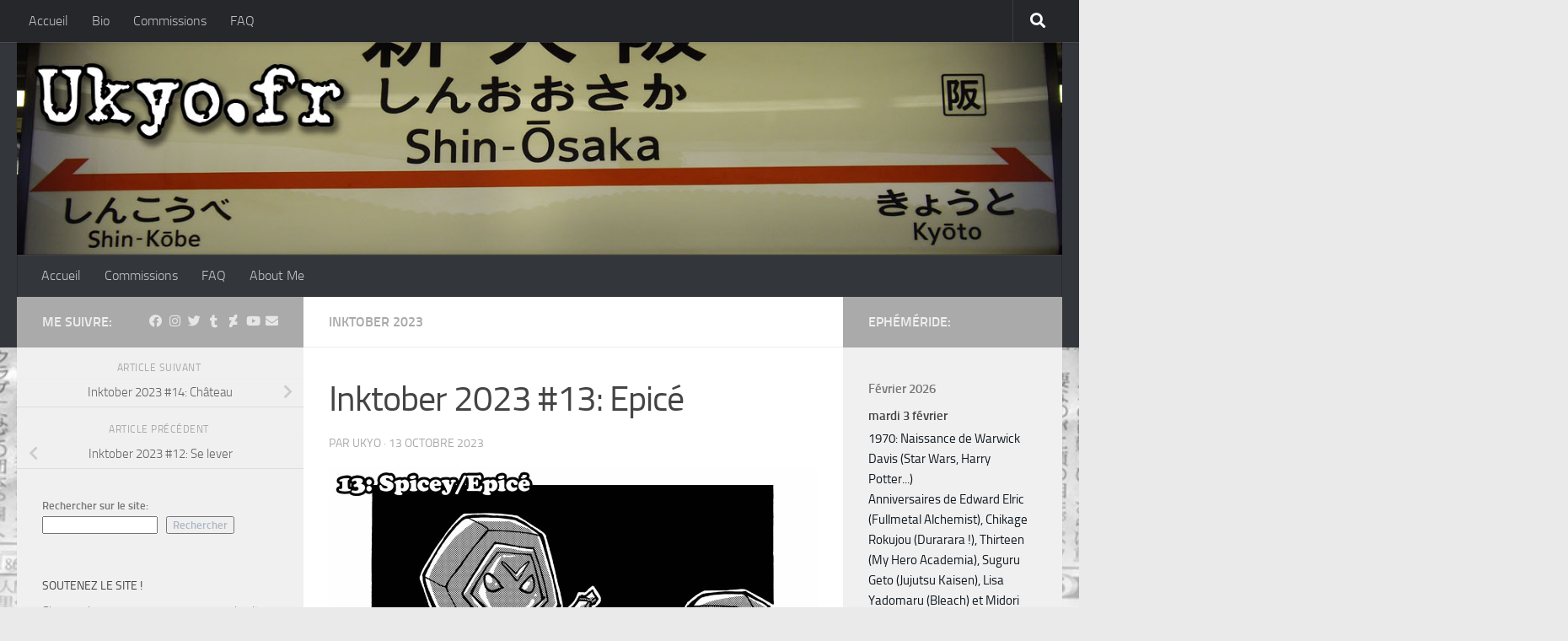

--- FILE ---
content_type: text/html; charset=UTF-8
request_url: https://ukyo.fr/2023/10/13/inktober-2023-13/
body_size: 23915
content:
<!DOCTYPE html>
<html class="no-js" lang="fr-FR">
<head>
  <meta charset="UTF-8">
  <meta name="viewport" content="width=device-width, initial-scale=1.0">
  <link rel="profile" href="https://gmpg.org/xfn/11" />
  <link rel="pingback" href="https://ukyo.fr/xmlrpc.php">

  <title>Inktober 2023 #13: Epicé &#8211; Ukyo.fr</title>
<meta name='robots' content='max-image-preview:large' />
<script>document.documentElement.className = document.documentElement.className.replace("no-js","js");</script>
<link rel='dns-prefetch' href='//www.googletagmanager.com' />
<link rel="alternate" type="application/rss+xml" title="Ukyo.fr &raquo; Flux" href="https://ukyo.fr/feed/" />
<link rel="alternate" type="application/rss+xml" title="Ukyo.fr &raquo; Flux des commentaires" href="https://ukyo.fr/comments/feed/" />
<link rel="alternate" type="application/rss+xml" title="Ukyo.fr &raquo; Inktober 2023 #13: Epicé Flux des commentaires" href="https://ukyo.fr/2023/10/13/inktober-2023-13/feed/" />
<link rel="alternate" title="oEmbed (JSON)" type="application/json+oembed" href="https://ukyo.fr/wp-json/oembed/1.0/embed?url=https%3A%2F%2Fukyo.fr%2F2023%2F10%2F13%2Finktober-2023-13%2F" />
<link rel="alternate" title="oEmbed (XML)" type="text/xml+oembed" href="https://ukyo.fr/wp-json/oembed/1.0/embed?url=https%3A%2F%2Fukyo.fr%2F2023%2F10%2F13%2Finktober-2023-13%2F&#038;format=xml" />
<style id='wp-img-auto-sizes-contain-inline-css'>
img:is([sizes=auto i],[sizes^="auto," i]){contain-intrinsic-size:3000px 1500px}
/*# sourceURL=wp-img-auto-sizes-contain-inline-css */
</style>
<style id='wp-emoji-styles-inline-css'>

	img.wp-smiley, img.emoji {
		display: inline !important;
		border: none !important;
		box-shadow: none !important;
		height: 1em !important;
		width: 1em !important;
		margin: 0 0.07em !important;
		vertical-align: -0.1em !important;
		background: none !important;
		padding: 0 !important;
	}
/*# sourceURL=wp-emoji-styles-inline-css */
</style>
<style id='wp-block-library-inline-css'>
:root{--wp-block-synced-color:#7a00df;--wp-block-synced-color--rgb:122,0,223;--wp-bound-block-color:var(--wp-block-synced-color);--wp-editor-canvas-background:#ddd;--wp-admin-theme-color:#007cba;--wp-admin-theme-color--rgb:0,124,186;--wp-admin-theme-color-darker-10:#006ba1;--wp-admin-theme-color-darker-10--rgb:0,107,160.5;--wp-admin-theme-color-darker-20:#005a87;--wp-admin-theme-color-darker-20--rgb:0,90,135;--wp-admin-border-width-focus:2px}@media (min-resolution:192dpi){:root{--wp-admin-border-width-focus:1.5px}}.wp-element-button{cursor:pointer}:root .has-very-light-gray-background-color{background-color:#eee}:root .has-very-dark-gray-background-color{background-color:#313131}:root .has-very-light-gray-color{color:#eee}:root .has-very-dark-gray-color{color:#313131}:root .has-vivid-green-cyan-to-vivid-cyan-blue-gradient-background{background:linear-gradient(135deg,#00d084,#0693e3)}:root .has-purple-crush-gradient-background{background:linear-gradient(135deg,#34e2e4,#4721fb 50%,#ab1dfe)}:root .has-hazy-dawn-gradient-background{background:linear-gradient(135deg,#faaca8,#dad0ec)}:root .has-subdued-olive-gradient-background{background:linear-gradient(135deg,#fafae1,#67a671)}:root .has-atomic-cream-gradient-background{background:linear-gradient(135deg,#fdd79a,#004a59)}:root .has-nightshade-gradient-background{background:linear-gradient(135deg,#330968,#31cdcf)}:root .has-midnight-gradient-background{background:linear-gradient(135deg,#020381,#2874fc)}:root{--wp--preset--font-size--normal:16px;--wp--preset--font-size--huge:42px}.has-regular-font-size{font-size:1em}.has-larger-font-size{font-size:2.625em}.has-normal-font-size{font-size:var(--wp--preset--font-size--normal)}.has-huge-font-size{font-size:var(--wp--preset--font-size--huge)}.has-text-align-center{text-align:center}.has-text-align-left{text-align:left}.has-text-align-right{text-align:right}.has-fit-text{white-space:nowrap!important}#end-resizable-editor-section{display:none}.aligncenter{clear:both}.items-justified-left{justify-content:flex-start}.items-justified-center{justify-content:center}.items-justified-right{justify-content:flex-end}.items-justified-space-between{justify-content:space-between}.screen-reader-text{border:0;clip-path:inset(50%);height:1px;margin:-1px;overflow:hidden;padding:0;position:absolute;width:1px;word-wrap:normal!important}.screen-reader-text:focus{background-color:#ddd;clip-path:none;color:#444;display:block;font-size:1em;height:auto;left:5px;line-height:normal;padding:15px 23px 14px;text-decoration:none;top:5px;width:auto;z-index:100000}html :where(.has-border-color){border-style:solid}html :where([style*=border-top-color]){border-top-style:solid}html :where([style*=border-right-color]){border-right-style:solid}html :where([style*=border-bottom-color]){border-bottom-style:solid}html :where([style*=border-left-color]){border-left-style:solid}html :where([style*=border-width]){border-style:solid}html :where([style*=border-top-width]){border-top-style:solid}html :where([style*=border-right-width]){border-right-style:solid}html :where([style*=border-bottom-width]){border-bottom-style:solid}html :where([style*=border-left-width]){border-left-style:solid}html :where(img[class*=wp-image-]){height:auto;max-width:100%}:where(figure){margin:0 0 1em}html :where(.is-position-sticky){--wp-admin--admin-bar--position-offset:var(--wp-admin--admin-bar--height,0px)}@media screen and (max-width:600px){html :where(.is-position-sticky){--wp-admin--admin-bar--position-offset:0px}}

/*# sourceURL=wp-block-library-inline-css */
</style><style id='wp-block-archives-inline-css'>
.wp-block-archives{box-sizing:border-box}.wp-block-archives-dropdown label{display:block}
/*# sourceURL=https://ukyo.fr/wp-includes/blocks/archives/style.min.css */
</style>
<style id='wp-block-categories-inline-css'>
.wp-block-categories{box-sizing:border-box}.wp-block-categories.alignleft{margin-right:2em}.wp-block-categories.alignright{margin-left:2em}.wp-block-categories.wp-block-categories-dropdown.aligncenter{text-align:center}.wp-block-categories .wp-block-categories__label{display:block;width:100%}
/*# sourceURL=https://ukyo.fr/wp-includes/blocks/categories/style.min.css */
</style>
<style id='wp-block-heading-inline-css'>
h1:where(.wp-block-heading).has-background,h2:where(.wp-block-heading).has-background,h3:where(.wp-block-heading).has-background,h4:where(.wp-block-heading).has-background,h5:where(.wp-block-heading).has-background,h6:where(.wp-block-heading).has-background{padding:1.25em 2.375em}h1.has-text-align-left[style*=writing-mode]:where([style*=vertical-lr]),h1.has-text-align-right[style*=writing-mode]:where([style*=vertical-rl]),h2.has-text-align-left[style*=writing-mode]:where([style*=vertical-lr]),h2.has-text-align-right[style*=writing-mode]:where([style*=vertical-rl]),h3.has-text-align-left[style*=writing-mode]:where([style*=vertical-lr]),h3.has-text-align-right[style*=writing-mode]:where([style*=vertical-rl]),h4.has-text-align-left[style*=writing-mode]:where([style*=vertical-lr]),h4.has-text-align-right[style*=writing-mode]:where([style*=vertical-rl]),h5.has-text-align-left[style*=writing-mode]:where([style*=vertical-lr]),h5.has-text-align-right[style*=writing-mode]:where([style*=vertical-rl]),h6.has-text-align-left[style*=writing-mode]:where([style*=vertical-lr]),h6.has-text-align-right[style*=writing-mode]:where([style*=vertical-rl]){rotate:180deg}
/*# sourceURL=https://ukyo.fr/wp-includes/blocks/heading/style.min.css */
</style>
<style id='wp-block-image-inline-css'>
.wp-block-image>a,.wp-block-image>figure>a{display:inline-block}.wp-block-image img{box-sizing:border-box;height:auto;max-width:100%;vertical-align:bottom}@media not (prefers-reduced-motion){.wp-block-image img.hide{visibility:hidden}.wp-block-image img.show{animation:show-content-image .4s}}.wp-block-image[style*=border-radius] img,.wp-block-image[style*=border-radius]>a{border-radius:inherit}.wp-block-image.has-custom-border img{box-sizing:border-box}.wp-block-image.aligncenter{text-align:center}.wp-block-image.alignfull>a,.wp-block-image.alignwide>a{width:100%}.wp-block-image.alignfull img,.wp-block-image.alignwide img{height:auto;width:100%}.wp-block-image .aligncenter,.wp-block-image .alignleft,.wp-block-image .alignright,.wp-block-image.aligncenter,.wp-block-image.alignleft,.wp-block-image.alignright{display:table}.wp-block-image .aligncenter>figcaption,.wp-block-image .alignleft>figcaption,.wp-block-image .alignright>figcaption,.wp-block-image.aligncenter>figcaption,.wp-block-image.alignleft>figcaption,.wp-block-image.alignright>figcaption{caption-side:bottom;display:table-caption}.wp-block-image .alignleft{float:left;margin:.5em 1em .5em 0}.wp-block-image .alignright{float:right;margin:.5em 0 .5em 1em}.wp-block-image .aligncenter{margin-left:auto;margin-right:auto}.wp-block-image :where(figcaption){margin-bottom:1em;margin-top:.5em}.wp-block-image.is-style-circle-mask img{border-radius:9999px}@supports ((-webkit-mask-image:none) or (mask-image:none)) or (-webkit-mask-image:none){.wp-block-image.is-style-circle-mask img{border-radius:0;-webkit-mask-image:url('data:image/svg+xml;utf8,<svg viewBox="0 0 100 100" xmlns="http://www.w3.org/2000/svg"><circle cx="50" cy="50" r="50"/></svg>');mask-image:url('data:image/svg+xml;utf8,<svg viewBox="0 0 100 100" xmlns="http://www.w3.org/2000/svg"><circle cx="50" cy="50" r="50"/></svg>');mask-mode:alpha;-webkit-mask-position:center;mask-position:center;-webkit-mask-repeat:no-repeat;mask-repeat:no-repeat;-webkit-mask-size:contain;mask-size:contain}}:root :where(.wp-block-image.is-style-rounded img,.wp-block-image .is-style-rounded img){border-radius:9999px}.wp-block-image figure{margin:0}.wp-lightbox-container{display:flex;flex-direction:column;position:relative}.wp-lightbox-container img{cursor:zoom-in}.wp-lightbox-container img:hover+button{opacity:1}.wp-lightbox-container button{align-items:center;backdrop-filter:blur(16px) saturate(180%);background-color:#5a5a5a40;border:none;border-radius:4px;cursor:zoom-in;display:flex;height:20px;justify-content:center;opacity:0;padding:0;position:absolute;right:16px;text-align:center;top:16px;width:20px;z-index:100}@media not (prefers-reduced-motion){.wp-lightbox-container button{transition:opacity .2s ease}}.wp-lightbox-container button:focus-visible{outline:3px auto #5a5a5a40;outline:3px auto -webkit-focus-ring-color;outline-offset:3px}.wp-lightbox-container button:hover{cursor:pointer;opacity:1}.wp-lightbox-container button:focus{opacity:1}.wp-lightbox-container button:focus,.wp-lightbox-container button:hover,.wp-lightbox-container button:not(:hover):not(:active):not(.has-background){background-color:#5a5a5a40;border:none}.wp-lightbox-overlay{box-sizing:border-box;cursor:zoom-out;height:100vh;left:0;overflow:hidden;position:fixed;top:0;visibility:hidden;width:100%;z-index:100000}.wp-lightbox-overlay .close-button{align-items:center;cursor:pointer;display:flex;justify-content:center;min-height:40px;min-width:40px;padding:0;position:absolute;right:calc(env(safe-area-inset-right) + 16px);top:calc(env(safe-area-inset-top) + 16px);z-index:5000000}.wp-lightbox-overlay .close-button:focus,.wp-lightbox-overlay .close-button:hover,.wp-lightbox-overlay .close-button:not(:hover):not(:active):not(.has-background){background:none;border:none}.wp-lightbox-overlay .lightbox-image-container{height:var(--wp--lightbox-container-height);left:50%;overflow:hidden;position:absolute;top:50%;transform:translate(-50%,-50%);transform-origin:top left;width:var(--wp--lightbox-container-width);z-index:9999999999}.wp-lightbox-overlay .wp-block-image{align-items:center;box-sizing:border-box;display:flex;height:100%;justify-content:center;margin:0;position:relative;transform-origin:0 0;width:100%;z-index:3000000}.wp-lightbox-overlay .wp-block-image img{height:var(--wp--lightbox-image-height);min-height:var(--wp--lightbox-image-height);min-width:var(--wp--lightbox-image-width);width:var(--wp--lightbox-image-width)}.wp-lightbox-overlay .wp-block-image figcaption{display:none}.wp-lightbox-overlay button{background:none;border:none}.wp-lightbox-overlay .scrim{background-color:#fff;height:100%;opacity:.9;position:absolute;width:100%;z-index:2000000}.wp-lightbox-overlay.active{visibility:visible}@media not (prefers-reduced-motion){.wp-lightbox-overlay.active{animation:turn-on-visibility .25s both}.wp-lightbox-overlay.active img{animation:turn-on-visibility .35s both}.wp-lightbox-overlay.show-closing-animation:not(.active){animation:turn-off-visibility .35s both}.wp-lightbox-overlay.show-closing-animation:not(.active) img{animation:turn-off-visibility .25s both}.wp-lightbox-overlay.zoom.active{animation:none;opacity:1;visibility:visible}.wp-lightbox-overlay.zoom.active .lightbox-image-container{animation:lightbox-zoom-in .4s}.wp-lightbox-overlay.zoom.active .lightbox-image-container img{animation:none}.wp-lightbox-overlay.zoom.active .scrim{animation:turn-on-visibility .4s forwards}.wp-lightbox-overlay.zoom.show-closing-animation:not(.active){animation:none}.wp-lightbox-overlay.zoom.show-closing-animation:not(.active) .lightbox-image-container{animation:lightbox-zoom-out .4s}.wp-lightbox-overlay.zoom.show-closing-animation:not(.active) .lightbox-image-container img{animation:none}.wp-lightbox-overlay.zoom.show-closing-animation:not(.active) .scrim{animation:turn-off-visibility .4s forwards}}@keyframes show-content-image{0%{visibility:hidden}99%{visibility:hidden}to{visibility:visible}}@keyframes turn-on-visibility{0%{opacity:0}to{opacity:1}}@keyframes turn-off-visibility{0%{opacity:1;visibility:visible}99%{opacity:0;visibility:visible}to{opacity:0;visibility:hidden}}@keyframes lightbox-zoom-in{0%{transform:translate(calc((-100vw + var(--wp--lightbox-scrollbar-width))/2 + var(--wp--lightbox-initial-left-position)),calc(-50vh + var(--wp--lightbox-initial-top-position))) scale(var(--wp--lightbox-scale))}to{transform:translate(-50%,-50%) scale(1)}}@keyframes lightbox-zoom-out{0%{transform:translate(-50%,-50%) scale(1);visibility:visible}99%{visibility:visible}to{transform:translate(calc((-100vw + var(--wp--lightbox-scrollbar-width))/2 + var(--wp--lightbox-initial-left-position)),calc(-50vh + var(--wp--lightbox-initial-top-position))) scale(var(--wp--lightbox-scale));visibility:hidden}}
/*# sourceURL=https://ukyo.fr/wp-includes/blocks/image/style.min.css */
</style>
<style id='wp-block-latest-comments-inline-css'>
ol.wp-block-latest-comments{box-sizing:border-box;margin-left:0}:where(.wp-block-latest-comments:not([style*=line-height] .wp-block-latest-comments__comment)){line-height:1.1}:where(.wp-block-latest-comments:not([style*=line-height] .wp-block-latest-comments__comment-excerpt p)){line-height:1.8}.has-dates :where(.wp-block-latest-comments:not([style*=line-height])),.has-excerpts :where(.wp-block-latest-comments:not([style*=line-height])){line-height:1.5}.wp-block-latest-comments .wp-block-latest-comments{padding-left:0}.wp-block-latest-comments__comment{list-style:none;margin-bottom:1em}.has-avatars .wp-block-latest-comments__comment{list-style:none;min-height:2.25em}.has-avatars .wp-block-latest-comments__comment .wp-block-latest-comments__comment-excerpt,.has-avatars .wp-block-latest-comments__comment .wp-block-latest-comments__comment-meta{margin-left:3.25em}.wp-block-latest-comments__comment-excerpt p{font-size:.875em;margin:.36em 0 1.4em}.wp-block-latest-comments__comment-date{display:block;font-size:.75em}.wp-block-latest-comments .avatar,.wp-block-latest-comments__comment-avatar{border-radius:1.5em;display:block;float:left;height:2.5em;margin-right:.75em;width:2.5em}.wp-block-latest-comments[class*=-font-size] a,.wp-block-latest-comments[style*=font-size] a{font-size:inherit}
/*# sourceURL=https://ukyo.fr/wp-includes/blocks/latest-comments/style.min.css */
</style>
<style id='wp-block-latest-posts-inline-css'>
.wp-block-latest-posts{box-sizing:border-box}.wp-block-latest-posts.alignleft{margin-right:2em}.wp-block-latest-posts.alignright{margin-left:2em}.wp-block-latest-posts.wp-block-latest-posts__list{list-style:none}.wp-block-latest-posts.wp-block-latest-posts__list li{clear:both;overflow-wrap:break-word}.wp-block-latest-posts.is-grid{display:flex;flex-wrap:wrap}.wp-block-latest-posts.is-grid li{margin:0 1.25em 1.25em 0;width:100%}@media (min-width:600px){.wp-block-latest-posts.columns-2 li{width:calc(50% - .625em)}.wp-block-latest-posts.columns-2 li:nth-child(2n){margin-right:0}.wp-block-latest-posts.columns-3 li{width:calc(33.33333% - .83333em)}.wp-block-latest-posts.columns-3 li:nth-child(3n){margin-right:0}.wp-block-latest-posts.columns-4 li{width:calc(25% - .9375em)}.wp-block-latest-posts.columns-4 li:nth-child(4n){margin-right:0}.wp-block-latest-posts.columns-5 li{width:calc(20% - 1em)}.wp-block-latest-posts.columns-5 li:nth-child(5n){margin-right:0}.wp-block-latest-posts.columns-6 li{width:calc(16.66667% - 1.04167em)}.wp-block-latest-posts.columns-6 li:nth-child(6n){margin-right:0}}:root :where(.wp-block-latest-posts.is-grid){padding:0}:root :where(.wp-block-latest-posts.wp-block-latest-posts__list){padding-left:0}.wp-block-latest-posts__post-author,.wp-block-latest-posts__post-date{display:block;font-size:.8125em}.wp-block-latest-posts__post-excerpt,.wp-block-latest-posts__post-full-content{margin-bottom:1em;margin-top:.5em}.wp-block-latest-posts__featured-image a{display:inline-block}.wp-block-latest-posts__featured-image img{height:auto;max-width:100%;width:auto}.wp-block-latest-posts__featured-image.alignleft{float:left;margin-right:1em}.wp-block-latest-posts__featured-image.alignright{float:right;margin-left:1em}.wp-block-latest-posts__featured-image.aligncenter{margin-bottom:1em;text-align:center}
/*# sourceURL=https://ukyo.fr/wp-includes/blocks/latest-posts/style.min.css */
</style>
<style id='wp-block-search-inline-css'>
.wp-block-search__button{margin-left:10px;word-break:normal}.wp-block-search__button.has-icon{line-height:0}.wp-block-search__button svg{height:1.25em;min-height:24px;min-width:24px;width:1.25em;fill:currentColor;vertical-align:text-bottom}:where(.wp-block-search__button){border:1px solid #ccc;padding:6px 10px}.wp-block-search__inside-wrapper{display:flex;flex:auto;flex-wrap:nowrap;max-width:100%}.wp-block-search__label{width:100%}.wp-block-search.wp-block-search__button-only .wp-block-search__button{box-sizing:border-box;display:flex;flex-shrink:0;justify-content:center;margin-left:0;max-width:100%}.wp-block-search.wp-block-search__button-only .wp-block-search__inside-wrapper{min-width:0!important;transition-property:width}.wp-block-search.wp-block-search__button-only .wp-block-search__input{flex-basis:100%;transition-duration:.3s}.wp-block-search.wp-block-search__button-only.wp-block-search__searchfield-hidden,.wp-block-search.wp-block-search__button-only.wp-block-search__searchfield-hidden .wp-block-search__inside-wrapper{overflow:hidden}.wp-block-search.wp-block-search__button-only.wp-block-search__searchfield-hidden .wp-block-search__input{border-left-width:0!important;border-right-width:0!important;flex-basis:0;flex-grow:0;margin:0;min-width:0!important;padding-left:0!important;padding-right:0!important;width:0!important}:where(.wp-block-search__input){appearance:none;border:1px solid #949494;flex-grow:1;font-family:inherit;font-size:inherit;font-style:inherit;font-weight:inherit;letter-spacing:inherit;line-height:inherit;margin-left:0;margin-right:0;min-width:3rem;padding:8px;text-decoration:unset!important;text-transform:inherit}:where(.wp-block-search__button-inside .wp-block-search__inside-wrapper){background-color:#fff;border:1px solid #949494;box-sizing:border-box;padding:4px}:where(.wp-block-search__button-inside .wp-block-search__inside-wrapper) .wp-block-search__input{border:none;border-radius:0;padding:0 4px}:where(.wp-block-search__button-inside .wp-block-search__inside-wrapper) .wp-block-search__input:focus{outline:none}:where(.wp-block-search__button-inside .wp-block-search__inside-wrapper) :where(.wp-block-search__button){padding:4px 8px}.wp-block-search.aligncenter .wp-block-search__inside-wrapper{margin:auto}.wp-block[data-align=right] .wp-block-search.wp-block-search__button-only .wp-block-search__inside-wrapper{float:right}
/*# sourceURL=https://ukyo.fr/wp-includes/blocks/search/style.min.css */
</style>
<style id='wp-block-group-inline-css'>
.wp-block-group{box-sizing:border-box}:where(.wp-block-group.wp-block-group-is-layout-constrained){position:relative}
/*# sourceURL=https://ukyo.fr/wp-includes/blocks/group/style.min.css */
</style>
<style id='wp-block-paragraph-inline-css'>
.is-small-text{font-size:.875em}.is-regular-text{font-size:1em}.is-large-text{font-size:2.25em}.is-larger-text{font-size:3em}.has-drop-cap:not(:focus):first-letter{float:left;font-size:8.4em;font-style:normal;font-weight:100;line-height:.68;margin:.05em .1em 0 0;text-transform:uppercase}body.rtl .has-drop-cap:not(:focus):first-letter{float:none;margin-left:.1em}p.has-drop-cap.has-background{overflow:hidden}:root :where(p.has-background){padding:1.25em 2.375em}:where(p.has-text-color:not(.has-link-color)) a{color:inherit}p.has-text-align-left[style*="writing-mode:vertical-lr"],p.has-text-align-right[style*="writing-mode:vertical-rl"]{rotate:180deg}
/*# sourceURL=https://ukyo.fr/wp-includes/blocks/paragraph/style.min.css */
</style>
<style id='global-styles-inline-css'>
:root{--wp--preset--aspect-ratio--square: 1;--wp--preset--aspect-ratio--4-3: 4/3;--wp--preset--aspect-ratio--3-4: 3/4;--wp--preset--aspect-ratio--3-2: 3/2;--wp--preset--aspect-ratio--2-3: 2/3;--wp--preset--aspect-ratio--16-9: 16/9;--wp--preset--aspect-ratio--9-16: 9/16;--wp--preset--color--black: #000000;--wp--preset--color--cyan-bluish-gray: #abb8c3;--wp--preset--color--white: #ffffff;--wp--preset--color--pale-pink: #f78da7;--wp--preset--color--vivid-red: #cf2e2e;--wp--preset--color--luminous-vivid-orange: #ff6900;--wp--preset--color--luminous-vivid-amber: #fcb900;--wp--preset--color--light-green-cyan: #7bdcb5;--wp--preset--color--vivid-green-cyan: #00d084;--wp--preset--color--pale-cyan-blue: #8ed1fc;--wp--preset--color--vivid-cyan-blue: #0693e3;--wp--preset--color--vivid-purple: #9b51e0;--wp--preset--gradient--vivid-cyan-blue-to-vivid-purple: linear-gradient(135deg,rgb(6,147,227) 0%,rgb(155,81,224) 100%);--wp--preset--gradient--light-green-cyan-to-vivid-green-cyan: linear-gradient(135deg,rgb(122,220,180) 0%,rgb(0,208,130) 100%);--wp--preset--gradient--luminous-vivid-amber-to-luminous-vivid-orange: linear-gradient(135deg,rgb(252,185,0) 0%,rgb(255,105,0) 100%);--wp--preset--gradient--luminous-vivid-orange-to-vivid-red: linear-gradient(135deg,rgb(255,105,0) 0%,rgb(207,46,46) 100%);--wp--preset--gradient--very-light-gray-to-cyan-bluish-gray: linear-gradient(135deg,rgb(238,238,238) 0%,rgb(169,184,195) 100%);--wp--preset--gradient--cool-to-warm-spectrum: linear-gradient(135deg,rgb(74,234,220) 0%,rgb(151,120,209) 20%,rgb(207,42,186) 40%,rgb(238,44,130) 60%,rgb(251,105,98) 80%,rgb(254,248,76) 100%);--wp--preset--gradient--blush-light-purple: linear-gradient(135deg,rgb(255,206,236) 0%,rgb(152,150,240) 100%);--wp--preset--gradient--blush-bordeaux: linear-gradient(135deg,rgb(254,205,165) 0%,rgb(254,45,45) 50%,rgb(107,0,62) 100%);--wp--preset--gradient--luminous-dusk: linear-gradient(135deg,rgb(255,203,112) 0%,rgb(199,81,192) 50%,rgb(65,88,208) 100%);--wp--preset--gradient--pale-ocean: linear-gradient(135deg,rgb(255,245,203) 0%,rgb(182,227,212) 50%,rgb(51,167,181) 100%);--wp--preset--gradient--electric-grass: linear-gradient(135deg,rgb(202,248,128) 0%,rgb(113,206,126) 100%);--wp--preset--gradient--midnight: linear-gradient(135deg,rgb(2,3,129) 0%,rgb(40,116,252) 100%);--wp--preset--font-size--small: 13px;--wp--preset--font-size--medium: 20px;--wp--preset--font-size--large: 36px;--wp--preset--font-size--x-large: 42px;--wp--preset--spacing--20: 0.44rem;--wp--preset--spacing--30: 0.67rem;--wp--preset--spacing--40: 1rem;--wp--preset--spacing--50: 1.5rem;--wp--preset--spacing--60: 2.25rem;--wp--preset--spacing--70: 3.38rem;--wp--preset--spacing--80: 5.06rem;--wp--preset--shadow--natural: 6px 6px 9px rgba(0, 0, 0, 0.2);--wp--preset--shadow--deep: 12px 12px 50px rgba(0, 0, 0, 0.4);--wp--preset--shadow--sharp: 6px 6px 0px rgba(0, 0, 0, 0.2);--wp--preset--shadow--outlined: 6px 6px 0px -3px rgb(255, 255, 255), 6px 6px rgb(0, 0, 0);--wp--preset--shadow--crisp: 6px 6px 0px rgb(0, 0, 0);}:where(.is-layout-flex){gap: 0.5em;}:where(.is-layout-grid){gap: 0.5em;}body .is-layout-flex{display: flex;}.is-layout-flex{flex-wrap: wrap;align-items: center;}.is-layout-flex > :is(*, div){margin: 0;}body .is-layout-grid{display: grid;}.is-layout-grid > :is(*, div){margin: 0;}:where(.wp-block-columns.is-layout-flex){gap: 2em;}:where(.wp-block-columns.is-layout-grid){gap: 2em;}:where(.wp-block-post-template.is-layout-flex){gap: 1.25em;}:where(.wp-block-post-template.is-layout-grid){gap: 1.25em;}.has-black-color{color: var(--wp--preset--color--black) !important;}.has-cyan-bluish-gray-color{color: var(--wp--preset--color--cyan-bluish-gray) !important;}.has-white-color{color: var(--wp--preset--color--white) !important;}.has-pale-pink-color{color: var(--wp--preset--color--pale-pink) !important;}.has-vivid-red-color{color: var(--wp--preset--color--vivid-red) !important;}.has-luminous-vivid-orange-color{color: var(--wp--preset--color--luminous-vivid-orange) !important;}.has-luminous-vivid-amber-color{color: var(--wp--preset--color--luminous-vivid-amber) !important;}.has-light-green-cyan-color{color: var(--wp--preset--color--light-green-cyan) !important;}.has-vivid-green-cyan-color{color: var(--wp--preset--color--vivid-green-cyan) !important;}.has-pale-cyan-blue-color{color: var(--wp--preset--color--pale-cyan-blue) !important;}.has-vivid-cyan-blue-color{color: var(--wp--preset--color--vivid-cyan-blue) !important;}.has-vivid-purple-color{color: var(--wp--preset--color--vivid-purple) !important;}.has-black-background-color{background-color: var(--wp--preset--color--black) !important;}.has-cyan-bluish-gray-background-color{background-color: var(--wp--preset--color--cyan-bluish-gray) !important;}.has-white-background-color{background-color: var(--wp--preset--color--white) !important;}.has-pale-pink-background-color{background-color: var(--wp--preset--color--pale-pink) !important;}.has-vivid-red-background-color{background-color: var(--wp--preset--color--vivid-red) !important;}.has-luminous-vivid-orange-background-color{background-color: var(--wp--preset--color--luminous-vivid-orange) !important;}.has-luminous-vivid-amber-background-color{background-color: var(--wp--preset--color--luminous-vivid-amber) !important;}.has-light-green-cyan-background-color{background-color: var(--wp--preset--color--light-green-cyan) !important;}.has-vivid-green-cyan-background-color{background-color: var(--wp--preset--color--vivid-green-cyan) !important;}.has-pale-cyan-blue-background-color{background-color: var(--wp--preset--color--pale-cyan-blue) !important;}.has-vivid-cyan-blue-background-color{background-color: var(--wp--preset--color--vivid-cyan-blue) !important;}.has-vivid-purple-background-color{background-color: var(--wp--preset--color--vivid-purple) !important;}.has-black-border-color{border-color: var(--wp--preset--color--black) !important;}.has-cyan-bluish-gray-border-color{border-color: var(--wp--preset--color--cyan-bluish-gray) !important;}.has-white-border-color{border-color: var(--wp--preset--color--white) !important;}.has-pale-pink-border-color{border-color: var(--wp--preset--color--pale-pink) !important;}.has-vivid-red-border-color{border-color: var(--wp--preset--color--vivid-red) !important;}.has-luminous-vivid-orange-border-color{border-color: var(--wp--preset--color--luminous-vivid-orange) !important;}.has-luminous-vivid-amber-border-color{border-color: var(--wp--preset--color--luminous-vivid-amber) !important;}.has-light-green-cyan-border-color{border-color: var(--wp--preset--color--light-green-cyan) !important;}.has-vivid-green-cyan-border-color{border-color: var(--wp--preset--color--vivid-green-cyan) !important;}.has-pale-cyan-blue-border-color{border-color: var(--wp--preset--color--pale-cyan-blue) !important;}.has-vivid-cyan-blue-border-color{border-color: var(--wp--preset--color--vivid-cyan-blue) !important;}.has-vivid-purple-border-color{border-color: var(--wp--preset--color--vivid-purple) !important;}.has-vivid-cyan-blue-to-vivid-purple-gradient-background{background: var(--wp--preset--gradient--vivid-cyan-blue-to-vivid-purple) !important;}.has-light-green-cyan-to-vivid-green-cyan-gradient-background{background: var(--wp--preset--gradient--light-green-cyan-to-vivid-green-cyan) !important;}.has-luminous-vivid-amber-to-luminous-vivid-orange-gradient-background{background: var(--wp--preset--gradient--luminous-vivid-amber-to-luminous-vivid-orange) !important;}.has-luminous-vivid-orange-to-vivid-red-gradient-background{background: var(--wp--preset--gradient--luminous-vivid-orange-to-vivid-red) !important;}.has-very-light-gray-to-cyan-bluish-gray-gradient-background{background: var(--wp--preset--gradient--very-light-gray-to-cyan-bluish-gray) !important;}.has-cool-to-warm-spectrum-gradient-background{background: var(--wp--preset--gradient--cool-to-warm-spectrum) !important;}.has-blush-light-purple-gradient-background{background: var(--wp--preset--gradient--blush-light-purple) !important;}.has-blush-bordeaux-gradient-background{background: var(--wp--preset--gradient--blush-bordeaux) !important;}.has-luminous-dusk-gradient-background{background: var(--wp--preset--gradient--luminous-dusk) !important;}.has-pale-ocean-gradient-background{background: var(--wp--preset--gradient--pale-ocean) !important;}.has-electric-grass-gradient-background{background: var(--wp--preset--gradient--electric-grass) !important;}.has-midnight-gradient-background{background: var(--wp--preset--gradient--midnight) !important;}.has-small-font-size{font-size: var(--wp--preset--font-size--small) !important;}.has-medium-font-size{font-size: var(--wp--preset--font-size--medium) !important;}.has-large-font-size{font-size: var(--wp--preset--font-size--large) !important;}.has-x-large-font-size{font-size: var(--wp--preset--font-size--x-large) !important;}
/*# sourceURL=global-styles-inline-css */
</style>

<style id='classic-theme-styles-inline-css'>
/*! This file is auto-generated */
.wp-block-button__link{color:#fff;background-color:#32373c;border-radius:9999px;box-shadow:none;text-decoration:none;padding:calc(.667em + 2px) calc(1.333em + 2px);font-size:1.125em}.wp-block-file__button{background:#32373c;color:#fff;text-decoration:none}
/*# sourceURL=/wp-includes/css/classic-themes.min.css */
</style>
<link rel='stylesheet' id='hueman-main-style-css' href='https://ukyo.fr/wp-content/themes/hueman/assets/front/css/main.min.css?ver=3.7.27' media='all' />
<style id='hueman-main-style-inline-css'>
body { font-size:1.00rem; }@media only screen and (min-width: 720px) {
        .nav > li { font-size:1.00rem; }
      }::selection { background-color: #aaaaaa; }
::-moz-selection { background-color: #aaaaaa; }a,a>span.hu-external::after,.themeform label .required,#flexslider-featured .flex-direction-nav .flex-next:hover,#flexslider-featured .flex-direction-nav .flex-prev:hover,.post-hover:hover .post-title a,.post-title a:hover,.sidebar.s1 .post-nav li a:hover i,.content .post-nav li a:hover i,.post-related a:hover,.sidebar.s1 .widget_rss ul li a,#footer .widget_rss ul li a,.sidebar.s1 .widget_calendar a,#footer .widget_calendar a,.sidebar.s1 .alx-tab .tab-item-category a,.sidebar.s1 .alx-posts .post-item-category a,.sidebar.s1 .alx-tab li:hover .tab-item-title a,.sidebar.s1 .alx-tab li:hover .tab-item-comment a,.sidebar.s1 .alx-posts li:hover .post-item-title a,#footer .alx-tab .tab-item-category a,#footer .alx-posts .post-item-category a,#footer .alx-tab li:hover .tab-item-title a,#footer .alx-tab li:hover .tab-item-comment a,#footer .alx-posts li:hover .post-item-title a,.comment-tabs li.active a,.comment-awaiting-moderation,.child-menu a:hover,.child-menu .current_page_item > a,.wp-pagenavi a{ color: #aaaaaa; }input[type="submit"],.themeform button[type="submit"],.sidebar.s1 .sidebar-top,.sidebar.s1 .sidebar-toggle,#flexslider-featured .flex-control-nav li a.flex-active,.post-tags a:hover,.sidebar.s1 .widget_calendar caption,#footer .widget_calendar caption,.author-bio .bio-avatar:after,.commentlist li.bypostauthor > .comment-body:after,.commentlist li.comment-author-admin > .comment-body:after{ background-color: #aaaaaa; }.post-format .format-container { border-color: #aaaaaa; }.sidebar.s1 .alx-tabs-nav li.active a,#footer .alx-tabs-nav li.active a,.comment-tabs li.active a,.wp-pagenavi a:hover,.wp-pagenavi a:active,.wp-pagenavi span.current{ border-bottom-color: #aaaaaa!important; }.sidebar.s2 .post-nav li a:hover i,
.sidebar.s2 .widget_rss ul li a,
.sidebar.s2 .widget_calendar a,
.sidebar.s2 .alx-tab .tab-item-category a,
.sidebar.s2 .alx-posts .post-item-category a,
.sidebar.s2 .alx-tab li:hover .tab-item-title a,
.sidebar.s2 .alx-tab li:hover .tab-item-comment a,
.sidebar.s2 .alx-posts li:hover .post-item-title a { color: #aaaaaa; }
.sidebar.s2 .sidebar-top,.sidebar.s2 .sidebar-toggle,.post-comments,.jp-play-bar,.jp-volume-bar-value,.sidebar.s2 .widget_calendar caption{ background-color: #aaaaaa; }.sidebar.s2 .alx-tabs-nav li.active a { border-bottom-color: #aaaaaa; }
.post-comments::before { border-right-color: #aaaaaa; }
      .search-expand,
              #nav-topbar.nav-container { background-color: #26272b}@media only screen and (min-width: 720px) {
                #nav-topbar .nav ul { background-color: #26272b; }
              }.is-scrolled #header .nav-container.desktop-sticky,
              .is-scrolled #header .search-expand { background-color: #26272b; background-color: rgba(38,39,43,0.90) }.is-scrolled .topbar-transparent #nav-topbar.desktop-sticky .nav ul { background-color: #26272b; background-color: rgba(38,39,43,0.95) }#header { background-color: #33363b; }
@media only screen and (min-width: 720px) {
  #nav-header .nav ul { background-color: #33363b; }
}
        #header #nav-mobile { background-color: #33363b; }.is-scrolled #header #nav-mobile { background-color: #33363b; background-color: rgba(51,54,59,0.90) }#nav-header.nav-container, #main-header-search .search-expand { background-color: #33363b; }
@media only screen and (min-width: 720px) {
  #nav-header .nav ul { background-color: #33363b; }
}
        body {background: #eaeaea url(https://ukyo.fr/wp-content/uploads/2014/09/fond-1.jpg) repeat-x center top;background-attachment:fixed;background-size: cover;}

/*# sourceURL=hueman-main-style-inline-css */
</style>
<link rel='stylesheet' id='hueman-font-awesome-css' href='https://ukyo.fr/wp-content/themes/hueman/assets/front/css/font-awesome.min.css?ver=3.7.27' media='all' />
<link rel='stylesheet' id='ics-calendar-css' href='https://ukyo.fr/wp-content/plugins/ics-calendar/assets/style.min.css?ver=12.0.4' media='all' />
<script src="https://ukyo.fr/wp-includes/js/jquery/jquery.min.js?ver=3.7.1" id="jquery-core-js"></script>
<script src="https://ukyo.fr/wp-includes/js/jquery/jquery-migrate.min.js?ver=3.4.1" id="jquery-migrate-js"></script>

<!-- Extrait de code de la balise Google (gtag.js) ajouté par Site Kit -->
<!-- Extrait Google Analytics ajouté par Site Kit -->
<script src="https://www.googletagmanager.com/gtag/js?id=G-PD8Y9CKNF6" id="google_gtagjs-js" async></script>
<script id="google_gtagjs-js-after">
window.dataLayer = window.dataLayer || [];function gtag(){dataLayer.push(arguments);}
gtag("set","linker",{"domains":["ukyo.fr"]});
gtag("js", new Date());
gtag("set", "developer_id.dZTNiMT", true);
gtag("config", "G-PD8Y9CKNF6", {"googlesitekit_post_date":"20231013","googlesitekit_post_categories":"Inktober 2023"});
 window._googlesitekit = window._googlesitekit || {}; window._googlesitekit.throttledEvents = []; window._googlesitekit.gtagEvent = (name, data) => { var key = JSON.stringify( { name, data } ); if ( !! window._googlesitekit.throttledEvents[ key ] ) { return; } window._googlesitekit.throttledEvents[ key ] = true; setTimeout( () => { delete window._googlesitekit.throttledEvents[ key ]; }, 5 ); gtag( "event", name, { ...data, event_source: "site-kit" } ); }; 
//# sourceURL=google_gtagjs-js-after
</script>
<link rel="https://api.w.org/" href="https://ukyo.fr/wp-json/" /><link rel="alternate" title="JSON" type="application/json" href="https://ukyo.fr/wp-json/wp/v2/posts/11307" /><link rel="EditURI" type="application/rsd+xml" title="RSD" href="https://ukyo.fr/xmlrpc.php?rsd" />
<meta name="generator" content="WordPress 6.9" />
<link rel="canonical" href="https://ukyo.fr/2023/10/13/inktober-2023-13/" />
<link rel='shortlink' href='https://ukyo.fr/?p=11307' />
<meta name="generator" content="Site Kit by Google 1.171.0" />    <link rel="preload" as="font" type="font/woff2" href="https://ukyo.fr/wp-content/themes/hueman/assets/front/webfonts/fa-brands-400.woff2?v=5.15.2" crossorigin="anonymous"/>
    <link rel="preload" as="font" type="font/woff2" href="https://ukyo.fr/wp-content/themes/hueman/assets/front/webfonts/fa-regular-400.woff2?v=5.15.2" crossorigin="anonymous"/>
    <link rel="preload" as="font" type="font/woff2" href="https://ukyo.fr/wp-content/themes/hueman/assets/front/webfonts/fa-solid-900.woff2?v=5.15.2" crossorigin="anonymous"/>
  <link rel="preload" as="font" type="font/woff" href="https://ukyo.fr/wp-content/themes/hueman/assets/front/fonts/titillium-light-webfont.woff" crossorigin="anonymous"/>
<link rel="preload" as="font" type="font/woff" href="https://ukyo.fr/wp-content/themes/hueman/assets/front/fonts/titillium-lightitalic-webfont.woff" crossorigin="anonymous"/>
<link rel="preload" as="font" type="font/woff" href="https://ukyo.fr/wp-content/themes/hueman/assets/front/fonts/titillium-regular-webfont.woff" crossorigin="anonymous"/>
<link rel="preload" as="font" type="font/woff" href="https://ukyo.fr/wp-content/themes/hueman/assets/front/fonts/titillium-regularitalic-webfont.woff" crossorigin="anonymous"/>
<link rel="preload" as="font" type="font/woff" href="https://ukyo.fr/wp-content/themes/hueman/assets/front/fonts/titillium-semibold-webfont.woff" crossorigin="anonymous"/>
<style>
  /*  base : fonts
/* ------------------------------------ */
body { font-family: "Titillium", Arial, sans-serif; }
@font-face {
  font-family: 'Titillium';
  src: url('https://ukyo.fr/wp-content/themes/hueman/assets/front/fonts/titillium-light-webfont.eot');
  src: url('https://ukyo.fr/wp-content/themes/hueman/assets/front/fonts/titillium-light-webfont.svg#titillium-light-webfont') format('svg'),
     url('https://ukyo.fr/wp-content/themes/hueman/assets/front/fonts/titillium-light-webfont.eot?#iefix') format('embedded-opentype'),
     url('https://ukyo.fr/wp-content/themes/hueman/assets/front/fonts/titillium-light-webfont.woff') format('woff'),
     url('https://ukyo.fr/wp-content/themes/hueman/assets/front/fonts/titillium-light-webfont.ttf') format('truetype');
  font-weight: 300;
  font-style: normal;
}
@font-face {
  font-family: 'Titillium';
  src: url('https://ukyo.fr/wp-content/themes/hueman/assets/front/fonts/titillium-lightitalic-webfont.eot');
  src: url('https://ukyo.fr/wp-content/themes/hueman/assets/front/fonts/titillium-lightitalic-webfont.svg#titillium-lightitalic-webfont') format('svg'),
     url('https://ukyo.fr/wp-content/themes/hueman/assets/front/fonts/titillium-lightitalic-webfont.eot?#iefix') format('embedded-opentype'),
     url('https://ukyo.fr/wp-content/themes/hueman/assets/front/fonts/titillium-lightitalic-webfont.woff') format('woff'),
     url('https://ukyo.fr/wp-content/themes/hueman/assets/front/fonts/titillium-lightitalic-webfont.ttf') format('truetype');
  font-weight: 300;
  font-style: italic;
}
@font-face {
  font-family: 'Titillium';
  src: url('https://ukyo.fr/wp-content/themes/hueman/assets/front/fonts/titillium-regular-webfont.eot');
  src: url('https://ukyo.fr/wp-content/themes/hueman/assets/front/fonts/titillium-regular-webfont.svg#titillium-regular-webfont') format('svg'),
     url('https://ukyo.fr/wp-content/themes/hueman/assets/front/fonts/titillium-regular-webfont.eot?#iefix') format('embedded-opentype'),
     url('https://ukyo.fr/wp-content/themes/hueman/assets/front/fonts/titillium-regular-webfont.woff') format('woff'),
     url('https://ukyo.fr/wp-content/themes/hueman/assets/front/fonts/titillium-regular-webfont.ttf') format('truetype');
  font-weight: 400;
  font-style: normal;
}
@font-face {
  font-family: 'Titillium';
  src: url('https://ukyo.fr/wp-content/themes/hueman/assets/front/fonts/titillium-regularitalic-webfont.eot');
  src: url('https://ukyo.fr/wp-content/themes/hueman/assets/front/fonts/titillium-regularitalic-webfont.svg#titillium-regular-webfont') format('svg'),
     url('https://ukyo.fr/wp-content/themes/hueman/assets/front/fonts/titillium-regularitalic-webfont.eot?#iefix') format('embedded-opentype'),
     url('https://ukyo.fr/wp-content/themes/hueman/assets/front/fonts/titillium-regularitalic-webfont.woff') format('woff'),
     url('https://ukyo.fr/wp-content/themes/hueman/assets/front/fonts/titillium-regularitalic-webfont.ttf') format('truetype');
  font-weight: 400;
  font-style: italic;
}
@font-face {
    font-family: 'Titillium';
    src: url('https://ukyo.fr/wp-content/themes/hueman/assets/front/fonts/titillium-semibold-webfont.eot');
    src: url('https://ukyo.fr/wp-content/themes/hueman/assets/front/fonts/titillium-semibold-webfont.svg#titillium-semibold-webfont') format('svg'),
         url('https://ukyo.fr/wp-content/themes/hueman/assets/front/fonts/titillium-semibold-webfont.eot?#iefix') format('embedded-opentype'),
         url('https://ukyo.fr/wp-content/themes/hueman/assets/front/fonts/titillium-semibold-webfont.woff') format('woff'),
         url('https://ukyo.fr/wp-content/themes/hueman/assets/front/fonts/titillium-semibold-webfont.ttf') format('truetype');
  font-weight: 600;
  font-style: normal;
}
</style>
  <!--[if lt IE 9]>
<script src="https://ukyo.fr/wp-content/themes/hueman/assets/front/js/ie/html5shiv-printshiv.min.js"></script>
<script src="https://ukyo.fr/wp-content/themes/hueman/assets/front/js/ie/selectivizr.js"></script>
<![endif]-->
</head>

<body class="wp-singular post-template-default single single-post postid-11307 single-format-standard wp-embed-responsive wp-theme-hueman col-3cm full-width topbar-enabled header-desktop-sticky header-mobile-sticky hueman-3-7-27 chrome">
<div id="wrapper">
  <a class="screen-reader-text skip-link" href="#content">Skip to content</a>
  
  <header id="header" class="main-menu-mobile-on one-mobile-menu main_menu header-ads-desktop  topbar-transparent has-header-img">
        <nav class="nav-container group mobile-menu mobile-sticky " id="nav-mobile" data-menu-id="header-1">
  <div class="mobile-title-logo-in-header"><p class="site-title">                  <a class="custom-logo-link" href="https://ukyo.fr/" rel="home" title="Ukyo.fr | Page d'accueil">Ukyo.fr</a>                </p></div>
        
                    <!-- <div class="ham__navbar-toggler collapsed" aria-expanded="false">
          <div class="ham__navbar-span-wrapper">
            <span class="ham-toggler-menu__span"></span>
          </div>
        </div> -->
        <button class="ham__navbar-toggler-two collapsed" title="Menu" aria-expanded="false">
          <span class="ham__navbar-span-wrapper">
            <span class="line line-1"></span>
            <span class="line line-2"></span>
            <span class="line line-3"></span>
          </span>
        </button>
            
      <div class="nav-text"></div>
      <div class="nav-wrap container">
                  <ul class="nav container-inner group mobile-search">
                            <li>
                  <form role="search" method="get" class="search-form" action="https://ukyo.fr/">
				<label>
					<span class="screen-reader-text">Rechercher :</span>
					<input type="search" class="search-field" placeholder="Rechercher…" value="" name="s" />
				</label>
				<input type="submit" class="search-submit" value="Rechercher" />
			</form>                </li>
                      </ul>
                <ul id="menu-menu-superieur" class="nav container-inner group"><li id="menu-item-8366" class="menu-item menu-item-type-custom menu-item-object-custom menu-item-home menu-item-8366"><a href="https://ukyo.fr/">Accueil</a></li>
<li id="menu-item-8364" class="menu-item menu-item-type-post_type menu-item-object-page menu-item-8364"><a href="https://ukyo.fr/commissions/">Commissions</a></li>
<li id="menu-item-8362" class="menu-item menu-item-type-post_type menu-item-object-page menu-item-8362"><a href="https://ukyo.fr/faqs/">FAQ</a></li>
<li id="menu-item-8365" class="menu-item menu-item-type-post_type menu-item-object-page menu-item-8365"><a href="https://ukyo.fr/bio/">About Me</a></li>
</ul>      </div>
</nav><!--/#nav-topbar-->  
        <nav class="nav-container group desktop-menu desktop-sticky " id="nav-topbar" data-menu-id="header-2">
    <div class="nav-text"></div>
  <div class="topbar-toggle-down">
    <i class="fas fa-angle-double-down" aria-hidden="true" data-toggle="down" title="Agrandir le menu"></i>
    <i class="fas fa-angle-double-up" aria-hidden="true" data-toggle="up" title="Réduire le menu"></i>
  </div>
  <div class="nav-wrap container">
    <ul class="nav container-inner group"><li ><a href="https://ukyo.fr/">Accueil</a></li><li class="page_item page-item-8354"><a href="https://ukyo.fr/bio/">Bio</a></li><li class="page_item page-item-8356"><a href="https://ukyo.fr/commissions/">Commissions</a></li><li class="page_item page-item-8360"><a href="https://ukyo.fr/faqs/">FAQ</a></li></ul>  </div>
      <div id="topbar-header-search" class="container">
      <div class="container-inner">
        <button class="toggle-search"><i class="fas fa-search"></i></button>
        <div class="search-expand">
          <div class="search-expand-inner"><form role="search" method="get" class="search-form" action="https://ukyo.fr/">
				<label>
					<span class="screen-reader-text">Rechercher :</span>
					<input type="search" class="search-field" placeholder="Rechercher…" value="" name="s" />
				</label>
				<input type="submit" class="search-submit" value="Rechercher" />
			</form></div>
        </div>
      </div><!--/.container-inner-->
    </div><!--/.container-->
  
</nav><!--/#nav-topbar-->  
  <div class="container group">
        <div class="container-inner">

                <div id="header-image-wrap">
              <div class="group hu-pad central-header-zone">
                                                  </div>

              <a href="https://ukyo.fr/" rel="home"><img src="https://ukyo.fr/wp-content/uploads/2023/09/bannierev6_32.jpg" width="1380" height="280" alt="" class="new-site-image" srcset="https://ukyo.fr/wp-content/uploads/2023/09/bannierev6_32.jpg 1380w, https://ukyo.fr/wp-content/uploads/2023/09/bannierev6_32-300x61.jpg 300w, https://ukyo.fr/wp-content/uploads/2023/09/bannierev6_32-1024x208.jpg 1024w, https://ukyo.fr/wp-content/uploads/2023/09/bannierev6_32-768x156.jpg 768w" sizes="(max-width: 1380px) 100vw, 1380px" decoding="async" fetchpriority="high" /></a>          </div>
      
                <nav class="nav-container group desktop-menu " id="nav-header" data-menu-id="header-3">
    <div class="nav-text"><!-- put your mobile menu text here --></div>

  <div class="nav-wrap container">
        <ul id="menu-menu-superieur-1" class="nav container-inner group"><li class="menu-item menu-item-type-custom menu-item-object-custom menu-item-home menu-item-8366"><a href="https://ukyo.fr/">Accueil</a></li>
<li class="menu-item menu-item-type-post_type menu-item-object-page menu-item-8364"><a href="https://ukyo.fr/commissions/">Commissions</a></li>
<li class="menu-item menu-item-type-post_type menu-item-object-page menu-item-8362"><a href="https://ukyo.fr/faqs/">FAQ</a></li>
<li class="menu-item menu-item-type-post_type menu-item-object-page menu-item-8365"><a href="https://ukyo.fr/bio/">About Me</a></li>
</ul>  </div>
</nav><!--/#nav-header-->      
    </div><!--/.container-inner-->
      </div><!--/.container-->

</header><!--/#header-->
  
  <div class="container" id="page">
    <div class="container-inner">
            <div class="main">
        <div class="main-inner group">
          
              <main class="content" id="content">
              <div class="page-title hu-pad group">
          	    		<ul class="meta-single group">
    			<li class="category"><a href="https://ukyo.fr/category/inktober/inktober-2023/" rel="category tag">Inktober 2023</a></li>
    			    		</ul>
            
    </div><!--/.page-title-->
          <div class="hu-pad group">
              <article class="post-11307 post type-post status-publish format-standard has-post-thumbnail hentry category-inktober-2023 tag-inktober tag-inktober-2023 tag-star-wars tag-thefrenchinktober tag-thefrenchinktober2023">
    <div class="post-inner group">

      <h1 class="post-title entry-title">Inktober 2023 #13: Epicé</h1>
  <p class="post-byline">
       par     <span class="vcard author">
       <span class="fn"><a href="https://ukyo.fr/author/ukyo/" title="Articles par ukyo" rel="author">ukyo</a></span>
     </span>
     &middot;
                          <span class="published">13 octobre 2023</span>
          </p>

                                
      <div class="clear"></div>

      <div class="entry themeform">
        <div class="entry-inner">
          <div class="wp-block-image">
<figure class="aligncenter size-large"><img decoding="async" width="1024" height="1024" src="https://ukyo.fr/wp-content/uploads/2023/10/Inktober2023_13-1024x1024.jpg" alt="" class="wp-image-11289" srcset="https://ukyo.fr/wp-content/uploads/2023/10/Inktober2023_13-1024x1024.jpg 1024w, https://ukyo.fr/wp-content/uploads/2023/10/Inktober2023_13-300x300.jpg 300w, https://ukyo.fr/wp-content/uploads/2023/10/Inktober2023_13-150x150.jpg 150w, https://ukyo.fr/wp-content/uploads/2023/10/Inktober2023_13-768x768.jpg 768w, https://ukyo.fr/wp-content/uploads/2023/10/Inktober2023_13-80x80.jpg 80w, https://ukyo.fr/wp-content/uploads/2023/10/Inktober2023_13-320x320.jpg 320w, https://ukyo.fr/wp-content/uploads/2023/10/Inktober2023_13.jpg 1500w" sizes="(max-width: 1024px) 100vw, 1024px" /></figure>
</div>


<p>Les Spice Girls ont bien changées&#8230;</p>
          <nav class="pagination group">
                      </nav><!--/.pagination-->
        </div>

        
        <div class="clear"></div>
      </div><!--/.entry-->

    </div><!--/.post-inner-->
  </article><!--/.post-->

<div class="clear"></div>

<p class="post-tags"><span>Étiquettes : </span> <a href="https://ukyo.fr/tag/inktober/" rel="tag">Inktober</a><a href="https://ukyo.fr/tag/inktober-2023/" rel="tag">inktober 2023</a><a href="https://ukyo.fr/tag/star-wars/" rel="tag">Star Wars</a><a href="https://ukyo.fr/tag/thefrenchinktober/" rel="tag">thefrenchinktober</a><a href="https://ukyo.fr/tag/thefrenchinktober2023/" rel="tag">thefrenchinktober2023</a></p>



<h4 class="heading">
	<i class="far fa-hand-point-right"></i>Vous aimerez aussi...</h4>

<ul class="related-posts group">
  		<li class="related post-hover">
		<article class="post-11271 post type-post status-publish format-standard has-post-thumbnail hentry category-inktober-2023 tag-inktober tag-inktober-2023 tag-thefrenchinktober tag-thefrenchinktober2023">

			<div class="post-thumbnail">
				<a href="https://ukyo.fr/2023/10/01/inktober-2013-01-reve/" class="hu-rel-post-thumb">
					<img width="520" height="245" src="https://ukyo.fr/wp-content/uploads/2023/10/Inktober2023_01-520x245.jpg" class="attachment-thumb-medium size-thumb-medium wp-post-image" alt="" decoding="async" loading="lazy" />																			</a>
							</div><!--/.post-thumbnail-->

			<div class="related-inner">

				<h4 class="post-title entry-title">
					<a href="https://ukyo.fr/2023/10/01/inktober-2013-01-reve/" rel="bookmark">Inktober 2013 #01: Rêve</a>
				</h4><!--/.post-title-->

				<div class="post-meta group">
					<p class="post-date">
  <time class="published updated" datetime="2023-10-01 22:52:10">1 octobre 2023</time>
</p>

				</div><!--/.post-meta-->

			</div><!--/.related-inner-->

		</article>
	</li><!--/.related-->
		<li class="related post-hover">
		<article class="post-11358 post type-post status-publish format-standard has-post-thumbnail hentry category-inktober-2023 tag-inktober tag-inktober-2023 tag-star-wars tag-thefrenchinktober tag-thefrenchinktober2023">

			<div class="post-thumbnail">
				<a href="https://ukyo.fr/2023/10/29/inktober-2023-29-massif/" class="hu-rel-post-thumb">
					<img width="520" height="245" src="https://ukyo.fr/wp-content/uploads/2023/11/Inktober2023_29a-520x245.jpg" class="attachment-thumb-medium size-thumb-medium wp-post-image" alt="" decoding="async" loading="lazy" />																			</a>
							</div><!--/.post-thumbnail-->

			<div class="related-inner">

				<h4 class="post-title entry-title">
					<a href="https://ukyo.fr/2023/10/29/inktober-2023-29-massif/" rel="bookmark">Inktober 2023 #29: Massif</a>
				</h4><!--/.post-title-->

				<div class="post-meta group">
					<p class="post-date">
  <time class="published updated" datetime="2023-10-29 23:13:50">29 octobre 2023</time>
</p>

				</div><!--/.post-meta-->

			</div><!--/.related-inner-->

		</article>
	</li><!--/.related-->
		<li class="related post-hover">
		<article class="post-11347 post type-post status-publish format-standard has-post-thumbnail hentry category-inktober-2023 tag-inktober tag-inktober-2023 tag-star-wars tag-thefrenchinktober tag-thefrenchinktober2023">

			<div class="post-thumbnail">
				<a href="https://ukyo.fr/2023/10/26/inktober-2023-26-enlever/" class="hu-rel-post-thumb">
					<img width="520" height="245" src="https://ukyo.fr/wp-content/uploads/2023/10/Inktober2023_26-520x245.jpg" class="attachment-thumb-medium size-thumb-medium wp-post-image" alt="" decoding="async" loading="lazy" />																			</a>
							</div><!--/.post-thumbnail-->

			<div class="related-inner">

				<h4 class="post-title entry-title">
					<a href="https://ukyo.fr/2023/10/26/inktober-2023-26-enlever/" rel="bookmark">Inktober 2023 #26: Enlever</a>
				</h4><!--/.post-title-->

				<div class="post-meta group">
					<p class="post-date">
  <time class="published updated" datetime="2023-10-26 10:01:04">26 octobre 2023</time>
</p>

				</div><!--/.post-meta-->

			</div><!--/.related-inner-->

		</article>
	</li><!--/.related-->
		  
</ul><!--/.post-related-->



<section id="comments" class="themeform">

	
					<!-- comments open, no comments -->
		
	
		<div id="respond" class="comment-respond">
		<h3 id="reply-title" class="comment-reply-title">Laisser un commentaire <small><a rel="nofollow" id="cancel-comment-reply-link" href="/2023/10/13/inktober-2023-13/#respond" style="display:none;">Annuler la réponse</a></small></h3><form action="https://ukyo.fr/wp-comments-post.php" method="post" id="commentform" class="comment-form"><p class="comment-notes"><span id="email-notes">Votre adresse e-mail ne sera pas publiée.</span> <span class="required-field-message">Les champs obligatoires sont indiqués avec <span class="required">*</span></span></p><p class="comment-form-comment"><label for="comment">Commentaire <span class="required">*</span></label> <textarea id="comment" name="comment" cols="45" rows="8" maxlength="65525" required="required"></textarea></p><p class="comment-form-author"><label for="author">Nom <span class="required">*</span></label> <input id="author" name="author" type="text" value="" size="30" maxlength="245" autocomplete="name" required="required" /></p>
<p class="comment-form-email"><label for="email">E-mail <span class="required">*</span></label> <input id="email" name="email" type="text" value="" size="30" maxlength="100" aria-describedby="email-notes" autocomplete="email" required="required" /></p>
<p class="comment-form-url"><label for="url">Site web</label> <input id="url" name="url" type="text" value="" size="30" maxlength="200" autocomplete="url" /></p>
<p class="comment-form-cookies-consent"><input id="wp-comment-cookies-consent" name="wp-comment-cookies-consent" type="checkbox" value="yes" /> <label for="wp-comment-cookies-consent">Enregistrer mon nom, mon e-mail et mon site dans le navigateur pour mon prochain commentaire.</label></p>
<p class="form-submit"><input name="submit" type="submit" id="submit" class="submit" value="Laisser un commentaire" /> <input type='hidden' name='comment_post_ID' value='11307' id='comment_post_ID' />
<input type='hidden' name='comment_parent' id='comment_parent' value='0' />
</p><p style="display: none;"><input type="hidden" id="akismet_comment_nonce" name="akismet_comment_nonce" value="2852236aa2" /></p><p style="display: none !important;" class="akismet-fields-container" data-prefix="ak_"><label>&#916;<textarea name="ak_hp_textarea" cols="45" rows="8" maxlength="100"></textarea></label><input type="hidden" id="ak_js_1" name="ak_js" value="101"/><script>document.getElementById( "ak_js_1" ).setAttribute( "value", ( new Date() ).getTime() );</script></p></form>	</div><!-- #respond -->
	<p class="akismet_comment_form_privacy_notice">Ce site utilise Akismet pour réduire les indésirables. <a href="https://akismet.com/privacy/" target="_blank" rel="nofollow noopener">En savoir plus sur la façon dont les données de vos commentaires sont traitées</a>.</p>
</section><!--/#comments-->          </div><!--/.hu-pad-->
            </main><!--/.content-->
          

	<div class="sidebar s1 collapsed" data-position="left" data-layout="col-3cm" data-sb-id="s1">

		<button class="sidebar-toggle" title="Étendre la colonne latérale"><i class="fas sidebar-toggle-arrows"></i></button>

		<div class="sidebar-content">

			           			<div class="sidebar-top group">
                        <p>Me suivre:</p>                    <ul class="social-links"><li><a rel="nofollow noopener noreferrer" class="social-tooltip"  title="Suivez-nous sur Facebook" aria-label="Suivez-nous sur Facebook" href="https://www.facebook.com/ukyo.fr" target="_blank"  style="font-size:15px"><i class="fab fa-facebook"></i></a></li><li><a rel="nofollow noopener noreferrer" class="social-tooltip"  title="Suivez-nous sur Instagram" aria-label="Suivez-nous sur Instagram" href="https://www.instagram.com/ukyo.fr/" target="_blank"  style="font-size:15px"><i class="fab fa-instagram"></i></a></li><li><a rel="nofollow noopener noreferrer" class="social-tooltip"  title="Suivez-nous sur Twitter" aria-label="Suivez-nous sur Twitter" href="https://twitter.com/ukyopointfr" target="_blank"  style="font-size:15px"><i class="fab fa-twitter"></i></a></li><li><a rel="nofollow noopener noreferrer" class="social-tooltip"  title="Suivez-nous sur Tumblr" aria-label="Suivez-nous sur Tumblr" href="https://uky0.tumblr.com/" target="_blank"  style="font-size:15px"><i class="fab fa-tumblr"></i></a></li><li><a rel="nofollow noopener noreferrer" class="social-tooltip"  title="Suivez-nous sur Deviantart" aria-label="Suivez-nous sur Deviantart" href="https://www.deviantart.com/uky0" target="_blank"  style="font-size:15px"><i class="fab fa-deviantart"></i></a></li><li><a rel="nofollow noopener noreferrer" class="social-tooltip"  title="Suivez-nous sur Youtube" aria-label="Suivez-nous sur Youtube" href="https://www.youtube.com/channel/UCc4xEyAsIfn3WSFfqv5kIgA" target="_blank"  style="font-size:15px"><i class="fab fa-youtube"></i></a></li><li><a rel="nofollow noopener noreferrer" class="social-tooltip"  title="Suivez-nous sur Email" aria-label="Suivez-nous sur Email" href="http://contact@ukyo.fr" target="_blank"  style="font-size:15px"><i class="fas fa-envelope"></i></a></li></ul>  			</div>
			
				<ul class="post-nav group">
				<li class="next"><strong>Article suivant&nbsp;</strong><a href="https://ukyo.fr/2023/10/14/inktober-2023-14-chateau/" rel="next"><i class="fas fa-chevron-right"></i><span>Inktober 2023 #14: Château</span></a></li>
		
				<li class="previous"><strong>Article précédent&nbsp;</strong><a href="https://ukyo.fr/2023/10/12/inktober-2023-12-se-lever/" rel="prev"><i class="fas fa-chevron-left"></i><span>Inktober 2023 #12: Se lever</span></a></li>
			</ul>

			
			<div id="block-2" class="widget widget_block widget_search"><form role="search" method="get" action="https://ukyo.fr/" class="wp-block-search__button-outside wp-block-search__text-button wp-block-search"    ><label class="wp-block-search__label has-small-font-size" for="wp-block-search__input-1"  style="font-weight: 800;font-style: normal">Rechercher sur le site:</label><div class="wp-block-search__inside-wrapper"  style="width: 100%"><input class="wp-block-search__input has-small-font-size" id="wp-block-search__input-1" placeholder="" value="" type="search" name="s" required  style="font-weight: 800;font-style: normal"/><button aria-label="Rechercher" class="wp-block-search__button has-text-color has-cyan-bluish-gray-color has-small-font-size wp-element-button" type="submit"  style="font-weight: 800;font-style: normal">Rechercher</button></div></form></div><div id="ko_fi_widget-3" class="widget ko_fi_widget"><h3 class="widget-title">Soutenez le site !</h3><p>Si vous aimez ce que vous voyez sur le site, merci de votre support sur Ko-fi !</p><div class="ko-fi-button" data-text="Un café !" data-color="#b7b7b7" data-code="ukyopointfr" id="ko_fi_widget_3Html" style="float: none; text-align: left;" data-title=""></div></div><div id="block-5" class="widget widget_block">
<div class="wp-block-group"><div class="wp-block-group__inner-container is-layout-flow wp-block-group-is-layout-flow">
<h2 class="wp-block-heading">Archives</h2>


<div class="wp-block-archives-dropdown wp-block-archives"><label for="wp-block-archives-2" class="wp-block-archives__label screen-reader-text">Archives</label>
		<select id="wp-block-archives-2" name="archive-dropdown">
		<option value="">Sélectionner un mois</option>	<option value='https://ukyo.fr/2025/11/'> novembre 2025 &nbsp;(1)</option>
	<option value='https://ukyo.fr/2025/10/'> octobre 2025 &nbsp;(32)</option>
	<option value='https://ukyo.fr/2025/09/'> septembre 2025 &nbsp;(3)</option>
	<option value='https://ukyo.fr/2025/08/'> août 2025 &nbsp;(3)</option>
	<option value='https://ukyo.fr/2025/07/'> juillet 2025 &nbsp;(10)</option>
	<option value='https://ukyo.fr/2025/06/'> juin 2025 &nbsp;(1)</option>
	<option value='https://ukyo.fr/2025/05/'> mai 2025 &nbsp;(4)</option>
	<option value='https://ukyo.fr/2025/04/'> avril 2025 &nbsp;(13)</option>
	<option value='https://ukyo.fr/2025/03/'> mars 2025 &nbsp;(8)</option>
	<option value='https://ukyo.fr/2025/02/'> février 2025 &nbsp;(3)</option>
	<option value='https://ukyo.fr/2025/01/'> janvier 2025 &nbsp;(21)</option>
	<option value='https://ukyo.fr/2024/12/'> décembre 2024 &nbsp;(3)</option>
	<option value='https://ukyo.fr/2024/11/'> novembre 2024 &nbsp;(1)</option>
	<option value='https://ukyo.fr/2024/10/'> octobre 2024 &nbsp;(31)</option>
	<option value='https://ukyo.fr/2024/09/'> septembre 2024 &nbsp;(1)</option>
	<option value='https://ukyo.fr/2024/08/'> août 2024 &nbsp;(1)</option>
	<option value='https://ukyo.fr/2024/07/'> juillet 2024 &nbsp;(1)</option>
	<option value='https://ukyo.fr/2024/06/'> juin 2024 &nbsp;(1)</option>
	<option value='https://ukyo.fr/2024/05/'> mai 2024 &nbsp;(1)</option>
	<option value='https://ukyo.fr/2024/04/'> avril 2024 &nbsp;(2)</option>
	<option value='https://ukyo.fr/2024/03/'> mars 2024 &nbsp;(3)</option>
	<option value='https://ukyo.fr/2024/02/'> février 2024 &nbsp;(2)</option>
	<option value='https://ukyo.fr/2024/01/'> janvier 2024 &nbsp;(1)</option>
	<option value='https://ukyo.fr/2023/12/'> décembre 2023 &nbsp;(2)</option>
	<option value='https://ukyo.fr/2023/11/'> novembre 2023 &nbsp;(1)</option>
	<option value='https://ukyo.fr/2023/10/'> octobre 2023 &nbsp;(31)</option>
	<option value='https://ukyo.fr/2023/09/'> septembre 2023 &nbsp;(3)</option>
	<option value='https://ukyo.fr/2023/08/'> août 2023 &nbsp;(2)</option>
	<option value='https://ukyo.fr/2023/07/'> juillet 2023 &nbsp;(5)</option>
	<option value='https://ukyo.fr/2023/06/'> juin 2023 &nbsp;(1)</option>
	<option value='https://ukyo.fr/2023/05/'> mai 2023 &nbsp;(1)</option>
	<option value='https://ukyo.fr/2023/04/'> avril 2023 &nbsp;(1)</option>
	<option value='https://ukyo.fr/2023/03/'> mars 2023 &nbsp;(4)</option>
	<option value='https://ukyo.fr/2023/02/'> février 2023 &nbsp;(3)</option>
	<option value='https://ukyo.fr/2023/01/'> janvier 2023 &nbsp;(3)</option>
	<option value='https://ukyo.fr/2022/11/'> novembre 2022 &nbsp;(2)</option>
	<option value='https://ukyo.fr/2022/10/'> octobre 2022 &nbsp;(10)</option>
	<option value='https://ukyo.fr/2022/09/'> septembre 2022 &nbsp;(2)</option>
	<option value='https://ukyo.fr/2022/08/'> août 2022 &nbsp;(4)</option>
	<option value='https://ukyo.fr/2022/07/'> juillet 2022 &nbsp;(4)</option>
	<option value='https://ukyo.fr/2022/06/'> juin 2022 &nbsp;(1)</option>
	<option value='https://ukyo.fr/2022/05/'> mai 2022 &nbsp;(1)</option>
	<option value='https://ukyo.fr/2022/04/'> avril 2022 &nbsp;(11)</option>
	<option value='https://ukyo.fr/2022/03/'> mars 2022 &nbsp;(8)</option>
	<option value='https://ukyo.fr/2022/02/'> février 2022 &nbsp;(2)</option>
	<option value='https://ukyo.fr/2022/01/'> janvier 2022 &nbsp;(21)</option>
	<option value='https://ukyo.fr/2021/12/'> décembre 2021 &nbsp;(18)</option>
	<option value='https://ukyo.fr/2021/11/'> novembre 2021 &nbsp;(3)</option>
	<option value='https://ukyo.fr/2021/10/'> octobre 2021 &nbsp;(31)</option>
	<option value='https://ukyo.fr/2021/09/'> septembre 2021 &nbsp;(1)</option>
	<option value='https://ukyo.fr/2021/08/'> août 2021 &nbsp;(1)</option>
	<option value='https://ukyo.fr/2021/07/'> juillet 2021 &nbsp;(1)</option>
	<option value='https://ukyo.fr/2021/06/'> juin 2021 &nbsp;(1)</option>
	<option value='https://ukyo.fr/2021/05/'> mai 2021 &nbsp;(4)</option>
	<option value='https://ukyo.fr/2021/04/'> avril 2021 &nbsp;(1)</option>
	<option value='https://ukyo.fr/2021/03/'> mars 2021 &nbsp;(1)</option>
	<option value='https://ukyo.fr/2021/02/'> février 2021 &nbsp;(8)</option>
	<option value='https://ukyo.fr/2020/11/'> novembre 2020 &nbsp;(1)</option>
	<option value='https://ukyo.fr/2020/10/'> octobre 2020 &nbsp;(31)</option>
	<option value='https://ukyo.fr/2020/09/'> septembre 2020 &nbsp;(1)</option>
	<option value='https://ukyo.fr/2020/08/'> août 2020 &nbsp;(1)</option>
	<option value='https://ukyo.fr/2020/07/'> juillet 2020 &nbsp;(1)</option>
	<option value='https://ukyo.fr/2020/06/'> juin 2020 &nbsp;(1)</option>
	<option value='https://ukyo.fr/2020/05/'> mai 2020 &nbsp;(7)</option>
	<option value='https://ukyo.fr/2020/04/'> avril 2020 &nbsp;(5)</option>
	<option value='https://ukyo.fr/2020/03/'> mars 2020 &nbsp;(2)</option>
	<option value='https://ukyo.fr/2020/02/'> février 2020 &nbsp;(2)</option>
	<option value='https://ukyo.fr/2020/01/'> janvier 2020 &nbsp;(1)</option>
	<option value='https://ukyo.fr/2019/12/'> décembre 2019 &nbsp;(4)</option>
	<option value='https://ukyo.fr/2019/11/'> novembre 2019 &nbsp;(2)</option>
	<option value='https://ukyo.fr/2019/10/'> octobre 2019 &nbsp;(32)</option>
	<option value='https://ukyo.fr/2019/09/'> septembre 2019 &nbsp;(3)</option>
	<option value='https://ukyo.fr/2019/07/'> juillet 2019 &nbsp;(7)</option>
	<option value='https://ukyo.fr/2019/06/'> juin 2019 &nbsp;(1)</option>
	<option value='https://ukyo.fr/2019/05/'> mai 2019 &nbsp;(1)</option>
	<option value='https://ukyo.fr/2019/04/'> avril 2019 &nbsp;(11)</option>
	<option value='https://ukyo.fr/2019/03/'> mars 2019 &nbsp;(5)</option>
	<option value='https://ukyo.fr/2019/02/'> février 2019 &nbsp;(2)</option>
	<option value='https://ukyo.fr/2019/01/'> janvier 2019 &nbsp;(1)</option>
	<option value='https://ukyo.fr/2018/12/'> décembre 2018 &nbsp;(1)</option>
	<option value='https://ukyo.fr/2018/10/'> octobre 2018 &nbsp;(31)</option>
	<option value='https://ukyo.fr/2018/09/'> septembre 2018 &nbsp;(1)</option>
	<option value='https://ukyo.fr/2018/08/'> août 2018 &nbsp;(3)</option>
	<option value='https://ukyo.fr/2018/07/'> juillet 2018 &nbsp;(2)</option>
	<option value='https://ukyo.fr/2018/06/'> juin 2018 &nbsp;(2)</option>
	<option value='https://ukyo.fr/2018/05/'> mai 2018 &nbsp;(1)</option>
	<option value='https://ukyo.fr/2018/04/'> avril 2018 &nbsp;(3)</option>
	<option value='https://ukyo.fr/2018/03/'> mars 2018 &nbsp;(1)</option>
	<option value='https://ukyo.fr/2018/02/'> février 2018 &nbsp;(1)</option>
	<option value='https://ukyo.fr/2017/12/'> décembre 2017 &nbsp;(1)</option>
	<option value='https://ukyo.fr/2017/11/'> novembre 2017 &nbsp;(2)</option>
	<option value='https://ukyo.fr/2017/10/'> octobre 2017 &nbsp;(31)</option>
	<option value='https://ukyo.fr/2017/09/'> septembre 2017 &nbsp;(1)</option>
	<option value='https://ukyo.fr/2017/07/'> juillet 2017 &nbsp;(2)</option>
	<option value='https://ukyo.fr/2017/06/'> juin 2017 &nbsp;(2)</option>
	<option value='https://ukyo.fr/2017/05/'> mai 2017 &nbsp;(1)</option>
	<option value='https://ukyo.fr/2017/04/'> avril 2017 &nbsp;(2)</option>
	<option value='https://ukyo.fr/2017/03/'> mars 2017 &nbsp;(3)</option>
	<option value='https://ukyo.fr/2017/02/'> février 2017 &nbsp;(1)</option>
	<option value='https://ukyo.fr/2017/01/'> janvier 2017 &nbsp;(1)</option>
	<option value='https://ukyo.fr/2016/12/'> décembre 2016 &nbsp;(4)</option>
	<option value='https://ukyo.fr/2016/11/'> novembre 2016 &nbsp;(1)</option>
	<option value='https://ukyo.fr/2016/10/'> octobre 2016 &nbsp;(32)</option>
	<option value='https://ukyo.fr/2016/09/'> septembre 2016 &nbsp;(1)</option>
	<option value='https://ukyo.fr/2016/08/'> août 2016 &nbsp;(2)</option>
	<option value='https://ukyo.fr/2016/07/'> juillet 2016 &nbsp;(1)</option>
	<option value='https://ukyo.fr/2016/06/'> juin 2016 &nbsp;(3)</option>
	<option value='https://ukyo.fr/2016/05/'> mai 2016 &nbsp;(1)</option>
	<option value='https://ukyo.fr/2016/04/'> avril 2016 &nbsp;(1)</option>
	<option value='https://ukyo.fr/2016/03/'> mars 2016 &nbsp;(1)</option>
	<option value='https://ukyo.fr/2016/02/'> février 2016 &nbsp;(3)</option>
	<option value='https://ukyo.fr/2016/01/'> janvier 2016 &nbsp;(3)</option>
	<option value='https://ukyo.fr/2015/12/'> décembre 2015 &nbsp;(18)</option>
	<option value='https://ukyo.fr/2015/11/'> novembre 2015 &nbsp;(2)</option>
	<option value='https://ukyo.fr/2015/10/'> octobre 2015 &nbsp;(32)</option>
	<option value='https://ukyo.fr/2015/09/'> septembre 2015 &nbsp;(4)</option>
	<option value='https://ukyo.fr/2015/08/'> août 2015 &nbsp;(1)</option>
	<option value='https://ukyo.fr/2015/07/'> juillet 2015 &nbsp;(1)</option>
	<option value='https://ukyo.fr/2015/06/'> juin 2015 &nbsp;(5)</option>
	<option value='https://ukyo.fr/2015/05/'> mai 2015 &nbsp;(1)</option>
	<option value='https://ukyo.fr/2015/04/'> avril 2015 &nbsp;(1)</option>
	<option value='https://ukyo.fr/2015/03/'> mars 2015 &nbsp;(1)</option>
	<option value='https://ukyo.fr/2015/02/'> février 2015 &nbsp;(1)</option>
	<option value='https://ukyo.fr/2015/01/'> janvier 2015 &nbsp;(1)</option>
	<option value='https://ukyo.fr/2014/12/'> décembre 2014 &nbsp;(1)</option>
	<option value='https://ukyo.fr/2014/11/'> novembre 2014 &nbsp;(1)</option>
	<option value='https://ukyo.fr/2014/10/'> octobre 2014 &nbsp;(1)</option>
	<option value='https://ukyo.fr/2014/09/'> septembre 2014 &nbsp;(1)</option>
	<option value='https://ukyo.fr/2014/08/'> août 2014 &nbsp;(1)</option>
	<option value='https://ukyo.fr/2014/07/'> juillet 2014 &nbsp;(1)</option>
	<option value='https://ukyo.fr/2014/06/'> juin 2014 &nbsp;(1)</option>
	<option value='https://ukyo.fr/2014/05/'> mai 2014 &nbsp;(3)</option>
	<option value='https://ukyo.fr/2014/04/'> avril 2014 &nbsp;(1)</option>
	<option value='https://ukyo.fr/2014/03/'> mars 2014 &nbsp;(4)</option>
	<option value='https://ukyo.fr/2014/02/'> février 2014 &nbsp;(1)</option>
	<option value='https://ukyo.fr/2014/01/'> janvier 2014 &nbsp;(3)</option>
	<option value='https://ukyo.fr/2013/12/'> décembre 2013 &nbsp;(2)</option>
	<option value='https://ukyo.fr/2013/11/'> novembre 2013 &nbsp;(3)</option>
	<option value='https://ukyo.fr/2013/10/'> octobre 2013 &nbsp;(3)</option>
	<option value='https://ukyo.fr/2013/09/'> septembre 2013 &nbsp;(3)</option>
	<option value='https://ukyo.fr/2013/08/'> août 2013 &nbsp;(3)</option>
	<option value='https://ukyo.fr/2013/07/'> juillet 2013 &nbsp;(2)</option>
	<option value='https://ukyo.fr/2013/06/'> juin 2013 &nbsp;(3)</option>
	<option value='https://ukyo.fr/2013/05/'> mai 2013 &nbsp;(4)</option>
	<option value='https://ukyo.fr/2013/04/'> avril 2013 &nbsp;(3)</option>
	<option value='https://ukyo.fr/2013/03/'> mars 2013 &nbsp;(3)</option>
	<option value='https://ukyo.fr/2013/02/'> février 2013 &nbsp;(2)</option>
	<option value='https://ukyo.fr/2013/01/'> janvier 2013 &nbsp;(2)</option>
	<option value='https://ukyo.fr/2012/12/'> décembre 2012 &nbsp;(4)</option>
	<option value='https://ukyo.fr/2012/11/'> novembre 2012 &nbsp;(8)</option>
	<option value='https://ukyo.fr/2012/10/'> octobre 2012 &nbsp;(5)</option>
	<option value='https://ukyo.fr/2012/09/'> septembre 2012 &nbsp;(8)</option>
	<option value='https://ukyo.fr/2012/08/'> août 2012 &nbsp;(17)</option>
	<option value='https://ukyo.fr/2012/07/'> juillet 2012 &nbsp;(12)</option>
	<option value='https://ukyo.fr/2012/06/'> juin 2012 &nbsp;(5)</option>
	<option value='https://ukyo.fr/2012/05/'> mai 2012 &nbsp;(1)</option>
	<option value='https://ukyo.fr/2012/04/'> avril 2012 &nbsp;(15)</option>
	<option value='https://ukyo.fr/2012/03/'> mars 2012 &nbsp;(14)</option>
	<option value='https://ukyo.fr/2012/02/'> février 2012 &nbsp;(3)</option>
	<option value='https://ukyo.fr/2012/01/'> janvier 2012 &nbsp;(5)</option>
	<option value='https://ukyo.fr/2011/12/'> décembre 2011 &nbsp;(16)</option>
	<option value='https://ukyo.fr/2011/11/'> novembre 2011 &nbsp;(8)</option>
	<option value='https://ukyo.fr/2011/10/'> octobre 2011 &nbsp;(2)</option>
	<option value='https://ukyo.fr/2011/09/'> septembre 2011 &nbsp;(2)</option>
	<option value='https://ukyo.fr/2011/08/'> août 2011 &nbsp;(6)</option>
	<option value='https://ukyo.fr/2011/07/'> juillet 2011 &nbsp;(2)</option>
	<option value='https://ukyo.fr/2011/06/'> juin 2011 &nbsp;(6)</option>
	<option value='https://ukyo.fr/2011/05/'> mai 2011 &nbsp;(12)</option>
	<option value='https://ukyo.fr/2011/04/'> avril 2011 &nbsp;(15)</option>
	<option value='https://ukyo.fr/2011/03/'> mars 2011 &nbsp;(8)</option>
	<option value='https://ukyo.fr/2011/02/'> février 2011 &nbsp;(6)</option>
	<option value='https://ukyo.fr/2011/01/'> janvier 2011 &nbsp;(5)</option>
	<option value='https://ukyo.fr/2010/12/'> décembre 2010 &nbsp;(8)</option>
	<option value='https://ukyo.fr/2010/11/'> novembre 2010 &nbsp;(16)</option>
	<option value='https://ukyo.fr/2010/10/'> octobre 2010 &nbsp;(3)</option>
	<option value='https://ukyo.fr/2010/09/'> septembre 2010 &nbsp;(8)</option>
	<option value='https://ukyo.fr/2010/08/'> août 2010 &nbsp;(8)</option>
	<option value='https://ukyo.fr/2010/07/'> juillet 2010 &nbsp;(11)</option>
	<option value='https://ukyo.fr/2010/06/'> juin 2010 &nbsp;(8)</option>
	<option value='https://ukyo.fr/2010/05/'> mai 2010 &nbsp;(1)</option>
	<option value='https://ukyo.fr/2010/04/'> avril 2010 &nbsp;(13)</option>
	<option value='https://ukyo.fr/2010/03/'> mars 2010 &nbsp;(15)</option>
	<option value='https://ukyo.fr/2010/02/'> février 2010 &nbsp;(7)</option>
	<option value='https://ukyo.fr/2010/01/'> janvier 2010 &nbsp;(10)</option>
	<option value='https://ukyo.fr/2009/12/'> décembre 2009 &nbsp;(15)</option>
	<option value='https://ukyo.fr/2009/11/'> novembre 2009 &nbsp;(22)</option>
	<option value='https://ukyo.fr/2009/10/'> octobre 2009 &nbsp;(9)</option>
	<option value='https://ukyo.fr/2009/09/'> septembre 2009 &nbsp;(15)</option>
	<option value='https://ukyo.fr/2009/08/'> août 2009 &nbsp;(4)</option>
	<option value='https://ukyo.fr/2009/07/'> juillet 2009 &nbsp;(10)</option>
	<option value='https://ukyo.fr/2009/06/'> juin 2009 &nbsp;(7)</option>
	<option value='https://ukyo.fr/2009/05/'> mai 2009 &nbsp;(12)</option>
	<option value='https://ukyo.fr/2009/04/'> avril 2009 &nbsp;(16)</option>
	<option value='https://ukyo.fr/2009/03/'> mars 2009 &nbsp;(24)</option>
	<option value='https://ukyo.fr/2009/02/'> février 2009 &nbsp;(21)</option>
	<option value='https://ukyo.fr/2009/01/'> janvier 2009 &nbsp;(18)</option>
	<option value='https://ukyo.fr/2008/12/'> décembre 2008 &nbsp;(21)</option>
	<option value='https://ukyo.fr/2008/11/'> novembre 2008 &nbsp;(18)</option>
	<option value='https://ukyo.fr/2008/10/'> octobre 2008 &nbsp;(24)</option>
	<option value='https://ukyo.fr/2008/09/'> septembre 2008 &nbsp;(23)</option>
	<option value='https://ukyo.fr/2008/08/'> août 2008 &nbsp;(16)</option>
	<option value='https://ukyo.fr/2008/07/'> juillet 2008 &nbsp;(23)</option>
	<option value='https://ukyo.fr/2008/06/'> juin 2008 &nbsp;(20)</option>
	<option value='https://ukyo.fr/2008/05/'> mai 2008 &nbsp;(21)</option>
	<option value='https://ukyo.fr/2008/04/'> avril 2008 &nbsp;(15)</option>
	<option value='https://ukyo.fr/2008/03/'> mars 2008 &nbsp;(19)</option>
	<option value='https://ukyo.fr/2008/02/'> février 2008 &nbsp;(19)</option>
	<option value='https://ukyo.fr/2008/01/'> janvier 2008 &nbsp;(22)</option>
	<option value='https://ukyo.fr/2007/12/'> décembre 2007 &nbsp;(23)</option>
	<option value='https://ukyo.fr/2007/11/'> novembre 2007 &nbsp;(24)</option>
	<option value='https://ukyo.fr/2007/10/'> octobre 2007 &nbsp;(16)</option>
	<option value='https://ukyo.fr/2007/09/'> septembre 2007 &nbsp;(26)</option>
	<option value='https://ukyo.fr/2007/08/'> août 2007 &nbsp;(20)</option>
	<option value='https://ukyo.fr/2007/07/'> juillet 2007 &nbsp;(13)</option>
	<option value='https://ukyo.fr/2007/06/'> juin 2007 &nbsp;(20)</option>
	<option value='https://ukyo.fr/2007/05/'> mai 2007 &nbsp;(11)</option>
	<option value='https://ukyo.fr/2007/04/'> avril 2007 &nbsp;(10)</option>
	<option value='https://ukyo.fr/2007/03/'> mars 2007 &nbsp;(10)</option>
	<option value='https://ukyo.fr/2007/02/'> février 2007 &nbsp;(8)</option>
	<option value='https://ukyo.fr/2007/01/'> janvier 2007 &nbsp;(12)</option>
	<option value='https://ukyo.fr/2006/12/'> décembre 2006 &nbsp;(16)</option>
	<option value='https://ukyo.fr/2006/11/'> novembre 2006 &nbsp;(16)</option>
	<option value='https://ukyo.fr/2006/10/'> octobre 2006 &nbsp;(13)</option>
	<option value='https://ukyo.fr/2006/09/'> septembre 2006 &nbsp;(6)</option>
	<option value='https://ukyo.fr/2006/08/'> août 2006 &nbsp;(7)</option>
	<option value='https://ukyo.fr/2006/07/'> juillet 2006 &nbsp;(18)</option>
	<option value='https://ukyo.fr/2006/06/'> juin 2006 &nbsp;(10)</option>
	<option value='https://ukyo.fr/2006/05/'> mai 2006 &nbsp;(5)</option>
	<option value='https://ukyo.fr/2006/04/'> avril 2006 &nbsp;(5)</option>
	<option value='https://ukyo.fr/2006/03/'> mars 2006 &nbsp;(7)</option>
	<option value='https://ukyo.fr/2006/02/'> février 2006 &nbsp;(11)</option>
	<option value='https://ukyo.fr/2006/01/'> janvier 2006 &nbsp;(7)</option>
	<option value='https://ukyo.fr/2005/12/'> décembre 2005 &nbsp;(6)</option>
	<option value='https://ukyo.fr/2005/11/'> novembre 2005 &nbsp;(7)</option>
	<option value='https://ukyo.fr/2005/10/'> octobre 2005 &nbsp;(8)</option>
	<option value='https://ukyo.fr/2005/09/'> septembre 2005 &nbsp;(6)</option>
	<option value='https://ukyo.fr/2005/08/'> août 2005 &nbsp;(1)</option>
	<option value='https://ukyo.fr/2005/07/'> juillet 2005 &nbsp;(1)</option>
	<option value='https://ukyo.fr/2005/06/'> juin 2005 &nbsp;(4)</option>
	<option value='https://ukyo.fr/2005/05/'> mai 2005 &nbsp;(4)</option>
	<option value='https://ukyo.fr/2005/04/'> avril 2005 &nbsp;(6)</option>
	<option value='https://ukyo.fr/2005/03/'> mars 2005 &nbsp;(20)</option>
	<option value='https://ukyo.fr/2005/02/'> février 2005 &nbsp;(16)</option>
	<option value='https://ukyo.fr/2005/01/'> janvier 2005 &nbsp;(26)</option>
	<option value='https://ukyo.fr/2004/12/'> décembre 2004 &nbsp;(28)</option>
	<option value='https://ukyo.fr/2004/11/'> novembre 2004 &nbsp;(23)</option>
</select><script>
( ( [ dropdownId, homeUrl ] ) => {
		const dropdown = document.getElementById( dropdownId );
		function onSelectChange() {
			setTimeout( () => {
				if ( 'escape' === dropdown.dataset.lastkey ) {
					return;
				}
				if ( dropdown.value ) {
					location.href = dropdown.value;
				}
			}, 250 );
		}
		function onKeyUp( event ) {
			if ( 'Escape' === event.key ) {
				dropdown.dataset.lastkey = 'escape';
			} else {
				delete dropdown.dataset.lastkey;
			}
		}
		function onClick() {
			delete dropdown.dataset.lastkey;
		}
		dropdown.addEventListener( 'keyup', onKeyUp );
		dropdown.addEventListener( 'click', onClick );
		dropdown.addEventListener( 'change', onSelectChange );
	} )( ["wp-block-archives-2","https://ukyo.fr"] );
//# sourceURL=block_core_archives_build_dropdown_script
</script>
</div></div></div>
</div><div id="block-6" class="widget widget_block">
<div class="wp-block-group"><div class="wp-block-group__inner-container is-layout-flow wp-block-group-is-layout-flow">
<h2 class="wp-block-heading">Catégories</h2>


<div class="wp-block-categories-dropdown wp-block-categories"><label class="wp-block-categories__label" for="wp-block-categories-1">Catégories</label><select  name='category_name' id='wp-block-categories-1' class='postform'>
	<option value='-1'>Sélectionner Catégorie</option>
	<option class="level-0" value="maids-challlenge">100 Maids Challlenge&nbsp;&nbsp;(46)</option>
	<option class="level-0" value="alphabet-geek">Alphabet Geek&nbsp;&nbsp;(27)</option>
	<option class="level-0" value="vie-du-site">Blah Blah&nbsp;&nbsp;(189)</option>
	<option class="level-0" value="dessin">Dessin&nbsp;&nbsp;(645)</option>
	<option class="level-0" value="doki-doki-girls">Doki Doki Girls&nbsp;&nbsp;(3)</option>
	<option class="level-0" value="duel">Duel&nbsp;&nbsp;(11)</option>
	<option class="level-0" value="ganbare-nippon">Ganbare Nippon&nbsp;&nbsp;(2)</option>
	<option class="level-0" value="girls-in-blue">Girls in Blue&nbsp;&nbsp;(37)</option>
	<option class="level-0" value="hellboy">Hellboy&nbsp;&nbsp;(2)</option>
	<option class="level-0" value="inktober">Inktober&nbsp;&nbsp;(342)</option>
	<option class="level-1" value="inktober-2015">&nbsp;&nbsp;&nbsp;Inktober 2015&nbsp;&nbsp;(33)</option>
	<option class="level-1" value="inktober-2016">&nbsp;&nbsp;&nbsp;Inktober 2016&nbsp;&nbsp;(33)</option>
	<option class="level-1" value="inktober-2017">&nbsp;&nbsp;&nbsp;Inktober 2017&nbsp;&nbsp;(33)</option>
	<option class="level-1" value="inktober-2018">&nbsp;&nbsp;&nbsp;Inktober 2018&nbsp;&nbsp;(32)</option>
	<option class="level-1" value="inktober-2019">&nbsp;&nbsp;&nbsp;Inktober 2019&nbsp;&nbsp;(35)</option>
	<option class="level-1" value="inktober-2020">&nbsp;&nbsp;&nbsp;Inktober 2020&nbsp;&nbsp;(33)</option>
	<option class="level-1" value="inktober-2021">&nbsp;&nbsp;&nbsp;Inktober 2021&nbsp;&nbsp;(32)</option>
	<option class="level-1" value="inktober-2022">&nbsp;&nbsp;&nbsp;Inktober 2022&nbsp;&nbsp;(10)</option>
	<option class="level-1" value="inktober-2023">&nbsp;&nbsp;&nbsp;Inktober 2023&nbsp;&nbsp;(34)</option>
	<option class="level-1" value="inktober-2024">&nbsp;&nbsp;&nbsp;Inktober 2024&nbsp;&nbsp;(33)</option>
	<option class="level-1" value="inktober-2025">&nbsp;&nbsp;&nbsp;Inktober 2025&nbsp;&nbsp;(34)</option>
	<option class="level-0" value="lunatic-2-love">Lunatic 2 Love&nbsp;&nbsp;(6)</option>
	<option class="level-0" value="mely">Mely&nbsp;&nbsp;(2)</option>
	<option class="level-0" value="outfit-august-2018">Outfit August 2018&nbsp;&nbsp;(2)</option>
	<option class="level-0" value="photo">Photo&nbsp;&nbsp;(79)</option>
	<option class="level-0" value="photo-japon-2008">Photo Japon 2008&nbsp;&nbsp;(27)</option>
	<option class="level-0" value="photo-japon-2009">Photo Japon 2009&nbsp;&nbsp;(32)</option>
	<option class="level-0" value="photo-japon-2011">Photo Japon 2011&nbsp;&nbsp;(10)</option>
	<option class="level-0" value="photo-japon-2012">Photo Japon 2012&nbsp;&nbsp;(18)</option>
	<option class="level-0" value="photo-japon-2014">Photo Japon 2014&nbsp;&nbsp;(6)</option>
	<option class="level-0" value="photo-japon-2019">Photo Japon 2019&nbsp;&nbsp;(10)</option>
	<option class="level-0" value="shop">Shop&nbsp;&nbsp;(3)</option>
	<option class="level-0" value="si-mon-editeur-voit-ca">Si mon éditeur voit ça&#8230;&nbsp;&nbsp;(220)</option>
	<option class="level-0" value="tags">Tags&nbsp;&nbsp;(3)</option>
	<option class="level-0" value="tokusatsu">Tokusatsu&nbsp;&nbsp;(97)</option>
	<option class="level-0" value="toy-photography">Toy photography&nbsp;&nbsp;(1)</option>
	<option class="level-0" value="video">Video&nbsp;&nbsp;(2)</option>
	<option class="level-0" value="yonkoma">Yonkoma&nbsp;&nbsp;(96)</option>
</select><script>
( ( [ dropdownId, homeUrl ] ) => {
		const dropdown = document.getElementById( dropdownId );
		function onSelectChange() {
			setTimeout( () => {
				if ( 'escape' === dropdown.dataset.lastkey ) {
					return;
				}
				if ( dropdown.value && dropdown instanceof HTMLSelectElement ) {
					const url = new URL( homeUrl );
					url.searchParams.set( dropdown.name, dropdown.value );
					location.href = url.href;
				}
			}, 250 );
		}
		function onKeyUp( event ) {
			if ( 'Escape' === event.key ) {
				dropdown.dataset.lastkey = 'escape';
			} else {
				delete dropdown.dataset.lastkey;
			}
		}
		function onClick() {
			delete dropdown.dataset.lastkey;
		}
		dropdown.addEventListener( 'keyup', onKeyUp );
		dropdown.addEventListener( 'click', onClick );
		dropdown.addEventListener( 'change', onSelectChange );
	} )( ["wp-block-categories-1","https://ukyo.fr"] );
//# sourceURL=build_dropdown_script_block_core_categories
</script>

</div></div></div>
</div><div id="block-3" class="widget widget_block">
<div class="wp-block-group"><div class="wp-block-group__inner-container is-layout-flow wp-block-group-is-layout-flow">
<h2 class="wp-block-heading has-small-font-size" style="font-style:normal;font-weight:800">Derniers articles:</h2>


<ul class="wp-block-latest-posts__list wp-block-latest-posts"><li><a class="wp-block-latest-posts__post-title" href="https://ukyo.fr/2025/11/01/inktober-2025-la-totale/">Inktober 2025: la totale</a></li>
<li><a class="wp-block-latest-posts__post-title" href="https://ukyo.fr/2025/10/31/inktober-2025-31-recompense/">Inktober 2025 #31: Récompense !</a></li>
<li><a class="wp-block-latest-posts__post-title" href="https://ukyo.fr/2025/10/30/inktober-2025-30-neant/">Inktober 2025 #30: Néant</a></li>
<li><a class="wp-block-latest-posts__post-title" href="https://ukyo.fr/2025/10/29/inktober-2025-29-lecon/">Inktober 2025 #29: Leçon</a></li>
<li><a class="wp-block-latest-posts__post-title" href="https://ukyo.fr/2025/10/28/inktober-2025-28-squelettique/">Inktober 2025 #28: Squelettique</a></li>
</ul></div></div>
</div><div id="block-4" class="widget widget_block">
<div class="wp-block-group"><div class="wp-block-group__inner-container is-layout-flow wp-block-group-is-layout-flow">
<h2 class="wp-block-heading has-small-font-size" style="font-style:normal;font-weight:800">Derniers commentaires:</h2>


<ol class="wp-block-latest-comments"><li class="wp-block-latest-comments__comment"><article><footer class="wp-block-latest-comments__comment-meta"><a class="wp-block-latest-comments__comment-author" href="https://ukyo.fr/2025/07/25/i-am-freeeee-ren/">I am Freeeee Ren ! &#8211; Ukyo.fr</a> sur <a class="wp-block-latest-comments__comment-link" href="https://ukyo.fr/2025/06/23/road-to-japan-expo-2025/#comment-4071">Road to Japan Expo 2025 !</a></footer></article></li><li class="wp-block-latest-comments__comment"><article><footer class="wp-block-latest-comments__comment-meta"><a class="wp-block-latest-comments__comment-author" href="https://ukyo.fr/2024/11/30/inktober-2024-its-over/">Inktober 2024: it&rsquo;s over ! &#8211; Ukyo.fr</a> sur <a class="wp-block-latest-comments__comment-link" href="https://ukyo.fr/2024/10/25/inktober-2024-25-epouvantail/#comment-3000">Inktober 2024 #25: Epouvantail</a></footer></article></li><li class="wp-block-latest-comments__comment"><article><footer class="wp-block-latest-comments__comment-meta"><a class="wp-block-latest-comments__comment-author" href="https://ukyo.fr/2024/11/30/inktober-2024-its-over/">Inktober 2024: it&rsquo;s over ! &#8211; Ukyo.fr</a> sur <a class="wp-block-latest-comments__comment-link" href="https://ukyo.fr/2024/10/17/inktober-2024-17-journal/#comment-2999">Inktober 2024 #17: Journal</a></footer></article></li><li class="wp-block-latest-comments__comment"><article><footer class="wp-block-latest-comments__comment-meta"><a class="wp-block-latest-comments__comment-author" href="https://ukyo.fr/2024/11/30/inktober-2024-its-over/">Inktober 2024: it&rsquo;s over ! &#8211; Ukyo.fr</a> sur <a class="wp-block-latest-comments__comment-link" href="https://ukyo.fr/2024/10/09/inktober-2024-09-soleil/#comment-2998">Inktober 2024 #09: Soleil</a></footer></article></li><li class="wp-block-latest-comments__comment"><article><footer class="wp-block-latest-comments__comment-meta"><a class="wp-block-latest-comments__comment-author" href="https://ukyo.fr/2024/11/30/inktober-2024-its-over/">Inktober 2024: it&rsquo;s over ! &#8211; Ukyo.fr</a> sur <a class="wp-block-latest-comments__comment-link" href="https://ukyo.fr/2024/10/01/inktober-2024-01-sac-a-dos/#comment-2997">Inktober 2024 #01: Sac à dos</a></footer></article></li></ol></div></div>
</div><div id="block-25" class="widget widget_block widget_text">
<p><strong>Attention :</strong> Les images de ce blog ne sont pas libres de droits. Vous ne pouvez les utiliser sans ma permission. Toute utilisation commerciale est interdite.<br>©Ukyo'</p>
</div>
		</div><!--/.sidebar-content-->

	</div><!--/.sidebar-->

	<div class="sidebar s2 collapsed" data-position="right" data-layout="col-3cm" data-sb-id="s2">

	<button class="sidebar-toggle" title="Étendre la colonne latérale"><i class="fas sidebar-toggle-arrows"></i></button>

	<div class="sidebar-content">

		  		<div class="sidebar-top group">
        <p>Ephéméride:</p>  		</div>
		
		
		<div id="block-24" class="widget widget_block"><p><div class="r34ics-ajax-container loading" id="r6981fa0d6353430" data-view="list" data-view-is-list-style="1" data-view-is-list-long="1" data-args="b5eae3d1036d3b541f00e4fb2609f1c7ac1743c1" data-js-args="{&quot;debug&quot;:null}">&nbsp;</div></p>
</div>
	</div><!--/.sidebar-content-->

</div><!--/.sidebar-->

        </div><!--/.main-inner-->
      </div><!--/.main-->
    </div><!--/.container-inner-->
  </div><!--/.container-->
    <footer id="footer">

                    
    
          <nav class="nav-container group" id="nav-footer" data-menu-id="footer-4" data-menu-scrollable="false">
                      <!-- <div class="ham__navbar-toggler collapsed" aria-expanded="false">
          <div class="ham__navbar-span-wrapper">
            <span class="ham-toggler-menu__span"></span>
          </div>
        </div> -->
        <button class="ham__navbar-toggler-two collapsed" title="Menu" aria-expanded="false">
          <span class="ham__navbar-span-wrapper">
            <span class="line line-1"></span>
            <span class="line line-2"></span>
            <span class="line line-3"></span>
          </span>
        </button>
                    <div class="nav-text"></div>
        <div class="nav-wrap">
          <ul id="menu-menu-superieur-2" class="nav container group"><li class="menu-item menu-item-type-custom menu-item-object-custom menu-item-home menu-item-8366"><a href="https://ukyo.fr/">Accueil</a></li>
<li class="menu-item menu-item-type-post_type menu-item-object-page menu-item-8364"><a href="https://ukyo.fr/commissions/">Commissions</a></li>
<li class="menu-item menu-item-type-post_type menu-item-object-page menu-item-8362"><a href="https://ukyo.fr/faqs/">FAQ</a></li>
<li class="menu-item menu-item-type-post_type menu-item-object-page menu-item-8365"><a href="https://ukyo.fr/bio/">About Me</a></li>
</ul>        </div>
      </nav><!--/#nav-footer-->
    
    <section class="container" id="footer-bottom">
      <div class="container-inner">

        <a id="back-to-top" href="#"><i class="fas fa-angle-up"></i></a>

        <div class="hu-pad group">

          <div class="grid one-half">
                        
            <div id="copyright">
                <p>Les images de ce blog ne sont pas libres de droits. Vous ne pouvez les utiliser sans ma permission. Toute utilisation commerciale est interdite. ©Ukyo' 2026. Tous droits réservés.</p>
            </div><!--/#copyright-->

                                                          <div id="credit" style="">
                    <p>Fièrement propulsé par&nbsp;<a class="fab fa-wordpress" title="Propulsé par WordPress " href="https://wordpress.org/" target="_blank" rel="noopener noreferrer"></a> - Conçu par&nbsp;<a href="https://presscustomizr.com/hueman/" title="Thème Hueman">Thème Hueman</a></p>
                  </div><!--/#credit-->
                          
          </div>

          <div class="grid one-half last">
                                          <ul class="social-links"><li><a rel="nofollow noopener noreferrer" class="social-tooltip"  title="Suivez-nous sur Facebook" aria-label="Suivez-nous sur Facebook" href="https://www.facebook.com/ukyo.fr" target="_blank"  style="font-size:15px"><i class="fab fa-facebook"></i></a></li><li><a rel="nofollow noopener noreferrer" class="social-tooltip"  title="Suivez-nous sur Instagram" aria-label="Suivez-nous sur Instagram" href="https://www.instagram.com/ukyo.fr/" target="_blank"  style="font-size:15px"><i class="fab fa-instagram"></i></a></li><li><a rel="nofollow noopener noreferrer" class="social-tooltip"  title="Suivez-nous sur Twitter" aria-label="Suivez-nous sur Twitter" href="https://twitter.com/ukyopointfr" target="_blank"  style="font-size:15px"><i class="fab fa-twitter"></i></a></li><li><a rel="nofollow noopener noreferrer" class="social-tooltip"  title="Suivez-nous sur Tumblr" aria-label="Suivez-nous sur Tumblr" href="https://uky0.tumblr.com/" target="_blank"  style="font-size:15px"><i class="fab fa-tumblr"></i></a></li><li><a rel="nofollow noopener noreferrer" class="social-tooltip"  title="Suivez-nous sur Deviantart" aria-label="Suivez-nous sur Deviantart" href="https://www.deviantart.com/uky0" target="_blank"  style="font-size:15px"><i class="fab fa-deviantart"></i></a></li><li><a rel="nofollow noopener noreferrer" class="social-tooltip"  title="Suivez-nous sur Youtube" aria-label="Suivez-nous sur Youtube" href="https://www.youtube.com/channel/UCc4xEyAsIfn3WSFfqv5kIgA" target="_blank"  style="font-size:15px"><i class="fab fa-youtube"></i></a></li><li><a rel="nofollow noopener noreferrer" class="social-tooltip"  title="Suivez-nous sur Email" aria-label="Suivez-nous sur Email" href="http://contact@ukyo.fr" target="_blank"  style="font-size:15px"><i class="fas fa-envelope"></i></a></li></ul>                                    </div>

        </div><!--/.hu-pad-->

      </div><!--/.container-inner-->
    </section><!--/.container-->

  </footer><!--/#footer-->

</div><!--/#wrapper-->

<script type="speculationrules">
{"prefetch":[{"source":"document","where":{"and":[{"href_matches":"/*"},{"not":{"href_matches":["/wp-*.php","/wp-admin/*","/wp-content/uploads/*","/wp-content/*","/wp-content/plugins/*","/wp-content/themes/hueman/*","/*\\?(.+)"]}},{"not":{"selector_matches":"a[rel~=\"nofollow\"]"}},{"not":{"selector_matches":".no-prefetch, .no-prefetch a"}}]},"eagerness":"conservative"}]}
</script>
<script src="https://ukyo.fr/wp-includes/js/underscore.min.js?ver=1.13.7" id="underscore-js"></script>
<script id="hu-front-scripts-js-extra">
var HUParams = {"_disabled":[],"SmoothScroll":{"Enabled":false,"Options":{"touchpadSupport":false}},"centerAllImg":"1","timerOnScrollAllBrowsers":"1","extLinksStyle":"","extLinksTargetExt":"1","extLinksSkipSelectors":{"classes":["btn","button"],"ids":[]},"imgSmartLoadEnabled":"","imgSmartLoadOpts":{"parentSelectors":[".container .content",".post-row",".container .sidebar","#footer","#header-widgets"],"opts":{"excludeImg":[".tc-holder-img"],"fadeIn_options":100,"threshold":0}},"goldenRatio":"1.618","gridGoldenRatioLimit":"350","sbStickyUserSettings":{"desktop":true,"mobile":true},"sidebarOneWidth":"340","sidebarTwoWidth":"260","isWPMobile":"","menuStickyUserSettings":{"desktop":"stick_always","mobile":"stick_up"},"mobileSubmenuExpandOnClick":"1","submenuTogglerIcon":"\u003Ci class=\"fas fa-angle-down\"\u003E\u003C/i\u003E","isDevMode":"","ajaxUrl":"https://ukyo.fr/?huajax=1","frontNonce":{"id":"HuFrontNonce","handle":"cc8698a3d6"},"isWelcomeNoteOn":"","welcomeContent":"","i18n":{"collapsibleExpand":"Expand","collapsibleCollapse":"Collapse"},"deferFontAwesome":"","fontAwesomeUrl":"https://ukyo.fr/wp-content/themes/hueman/assets/front/css/font-awesome.min.css?3.7.27","mainScriptUrl":"https://ukyo.fr/wp-content/themes/hueman/assets/front/js/scripts.min.js?3.7.27","flexSliderNeeded":"","flexSliderOptions":{"is_rtl":false,"has_touch_support":true,"is_slideshow":true,"slideshow_speed":5000}};
//# sourceURL=hu-front-scripts-js-extra
</script>
<script src="https://ukyo.fr/wp-content/themes/hueman/assets/front/js/scripts.min.js?ver=3.7.27" id="hu-front-scripts-js" defer></script>
<script src="https://ukyo.fr/wp-includes/js/comment-reply.min.js?ver=6.9" id="comment-reply-js" async data-wp-strategy="async" fetchpriority="low"></script>
<script src="https://ukyo.fr/wp-content/plugins/ics-calendar/assets/script.min.js?ver=12.0.4" id="ics-calendar-js"></script>
<script id="ics-calendar-js-after">
var r34ics_ajax_obj = {"ajaxurl":"https:\/\/ukyo.fr\/wp-admin\/admin-ajax.php","r34ics_nonce":"dde754df21"};
var ics_calendar_i18n = {"hide_past_events":"Masquer les \u00e9v\u00e9nements pass\u00e9s","show_past_events":"Afficher les \u00e9v\u00e8nements pass\u00e9s"};
var r34ics_days_of_week_map = {"dimanche":"dim","lundi":"lun","mardi":"mar","mercredi":"mer","jeudi":"jeu","vendredi":"ven","samedi":"sam"};
var r34ics_transients_expiration_ms = 3600000; var r34ics_ajax_interval;
//# sourceURL=ics-calendar-js-after
</script>
<script defer src="https://ukyo.fr/wp-content/plugins/akismet/_inc/akismet-frontend.js?ver=1763009288" id="akismet-frontend-js"></script>
<script src="https://storage.ko-fi.com/cdn/widget/Widget_2.js?ver=6.9" id="ko-fi-button-widget-js"></script>
<script src="https://ukyo.fr/wp-content/plugins/ko-fi-button/js/widget.js?ver=6.9" id="ko-fi-button-js"></script>
<script id="wp-emoji-settings" type="application/json">
{"baseUrl":"https://s.w.org/images/core/emoji/17.0.2/72x72/","ext":".png","svgUrl":"https://s.w.org/images/core/emoji/17.0.2/svg/","svgExt":".svg","source":{"concatemoji":"https://ukyo.fr/wp-includes/js/wp-emoji-release.min.js?ver=6.9"}}
</script>
<script type="module">
/*! This file is auto-generated */
const a=JSON.parse(document.getElementById("wp-emoji-settings").textContent),o=(window._wpemojiSettings=a,"wpEmojiSettingsSupports"),s=["flag","emoji"];function i(e){try{var t={supportTests:e,timestamp:(new Date).valueOf()};sessionStorage.setItem(o,JSON.stringify(t))}catch(e){}}function c(e,t,n){e.clearRect(0,0,e.canvas.width,e.canvas.height),e.fillText(t,0,0);t=new Uint32Array(e.getImageData(0,0,e.canvas.width,e.canvas.height).data);e.clearRect(0,0,e.canvas.width,e.canvas.height),e.fillText(n,0,0);const a=new Uint32Array(e.getImageData(0,0,e.canvas.width,e.canvas.height).data);return t.every((e,t)=>e===a[t])}function p(e,t){e.clearRect(0,0,e.canvas.width,e.canvas.height),e.fillText(t,0,0);var n=e.getImageData(16,16,1,1);for(let e=0;e<n.data.length;e++)if(0!==n.data[e])return!1;return!0}function u(e,t,n,a){switch(t){case"flag":return n(e,"\ud83c\udff3\ufe0f\u200d\u26a7\ufe0f","\ud83c\udff3\ufe0f\u200b\u26a7\ufe0f")?!1:!n(e,"\ud83c\udde8\ud83c\uddf6","\ud83c\udde8\u200b\ud83c\uddf6")&&!n(e,"\ud83c\udff4\udb40\udc67\udb40\udc62\udb40\udc65\udb40\udc6e\udb40\udc67\udb40\udc7f","\ud83c\udff4\u200b\udb40\udc67\u200b\udb40\udc62\u200b\udb40\udc65\u200b\udb40\udc6e\u200b\udb40\udc67\u200b\udb40\udc7f");case"emoji":return!a(e,"\ud83e\u1fac8")}return!1}function f(e,t,n,a){let r;const o=(r="undefined"!=typeof WorkerGlobalScope&&self instanceof WorkerGlobalScope?new OffscreenCanvas(300,150):document.createElement("canvas")).getContext("2d",{willReadFrequently:!0}),s=(o.textBaseline="top",o.font="600 32px Arial",{});return e.forEach(e=>{s[e]=t(o,e,n,a)}),s}function r(e){var t=document.createElement("script");t.src=e,t.defer=!0,document.head.appendChild(t)}a.supports={everything:!0,everythingExceptFlag:!0},new Promise(t=>{let n=function(){try{var e=JSON.parse(sessionStorage.getItem(o));if("object"==typeof e&&"number"==typeof e.timestamp&&(new Date).valueOf()<e.timestamp+604800&&"object"==typeof e.supportTests)return e.supportTests}catch(e){}return null}();if(!n){if("undefined"!=typeof Worker&&"undefined"!=typeof OffscreenCanvas&&"undefined"!=typeof URL&&URL.createObjectURL&&"undefined"!=typeof Blob)try{var e="postMessage("+f.toString()+"("+[JSON.stringify(s),u.toString(),c.toString(),p.toString()].join(",")+"));",a=new Blob([e],{type:"text/javascript"});const r=new Worker(URL.createObjectURL(a),{name:"wpTestEmojiSupports"});return void(r.onmessage=e=>{i(n=e.data),r.terminate(),t(n)})}catch(e){}i(n=f(s,u,c,p))}t(n)}).then(e=>{for(const n in e)a.supports[n]=e[n],a.supports.everything=a.supports.everything&&a.supports[n],"flag"!==n&&(a.supports.everythingExceptFlag=a.supports.everythingExceptFlag&&a.supports[n]);var t;a.supports.everythingExceptFlag=a.supports.everythingExceptFlag&&!a.supports.flag,a.supports.everything||((t=a.source||{}).concatemoji?r(t.concatemoji):t.wpemoji&&t.twemoji&&(r(t.twemoji),r(t.wpemoji)))});
//# sourceURL=https://ukyo.fr/wp-includes/js/wp-emoji-loader.min.js
</script>
<!--[if lt IE 9]>
<script src="https://ukyo.fr/wp-content/themes/hueman/assets/front/js/ie/respond.js"></script>
<![endif]-->
</body>
</html><!-- WP Fastest Cache file was created in 0.306 seconds, on 3 February 2026 @ 14h37 --><!-- need to refresh to see cached version -->

--- FILE ---
content_type: text/html; charset=UTF-8
request_url: https://ukyo.fr/wp-admin/admin-ajax.php
body_size: 890
content:

<section class="ics-calendar layout-list combinemultiday hide_times stickymonths" id="r6981f1147f70925" style="opacity: 0;">

			<article class="ics-calendar-list-wrapper">

													<h3 class="ics-calendar-label" id="r6981f1147f70925-202602">Février 2026</h3>
																				<div class="ics-calendar-date-wrapper" data-date="mardi 3 février" data-dow="2" data-wknum="06" data-rel2today="today" data-events-count="2" data-feed-keys="0">
											<h4 class="ics-calendar-date" id="r6981f1147f70925-20260203"><span data-date-format="l">mardi</span> <span data-date-format="j">3</span> <span data-date-format="F">février</span></h4>
											<dl class="events" aria-labelledby="r6981f1147f70925-20260203">
										<dd class="event all-day" data-feed-key="0">
											<span class="title confirmed">1970: Naissance de Warwick Davis (Star Wars, Harry Potter...)</span>										</dd><dd class="event all-day" data-feed-key="0">
											<span class="title confirmed">Anniversaires de Edward Elric (Fullmetal Alchemist), Chikage Rokujou (Durarara !), Thirteen (My Hero Academia), Suguru Geto (Jujutsu Kaisen), Lisa Yadomaru (Bleach) et Midori Asakusa (Eizouken ni wa Te o Dasu na!)</span>										</dd></dl></div>										<div class="ics-calendar-date-wrapper" data-date="mercredi 4 février" data-dow="3" data-wknum="06" data-rel2today="future" data-events-count="2" data-feed-keys="0">
											<h4 class="ics-calendar-date" id="r6981f1147f70925-20260204"><span data-date-format="l">mercredi</span> <span data-date-format="j">4</span> <span data-date-format="F">février</span></h4>
											<dl class="events" aria-labelledby="r6981f1147f70925-20260204">
										<dd class="event all-day" data-feed-key="0">
											<span class="title tentative">#みどりの日: le jour du vert</span>										</dd><dd class="event all-day" data-feed-key="0">
											<span class="title confirmed">Anniversaires de Kenny Ackerman (Attack on Titans), Dino Cavallone (Katekyo Hitman Reborn), Shukuro Tsukishima (Bleach), Hammann (Azur Lane), Takuma Sakazaki /<wbr /> Mr Karate, Blue Mary &amp; Malin (King of Fighters)</span>										</dd></dl></div>										<div class="ics-calendar-date-wrapper" data-date="jeudi 5 février" data-dow="4" data-wknum="06" data-rel2today="future" data-events-count="3" data-feed-keys="0">
											<h4 class="ics-calendar-date" id="r6981f1147f70925-20260205"><span data-date-format="l">jeudi</span> <span data-date-format="j">5</span> <span data-date-format="F">février</span></h4>
											<dl class="events" aria-labelledby="r6981f1147f70925-20260205">
										<dd class="event all-day" data-feed-key="0">
											<span class="title tentative">#ピカチュウの日: Jour du Pikachu</span>										</dd><dd class="event all-day" data-feed-key="0">
											<span class="title confirmed">Anniversaires de Degel /<wbr /> Chevalier d'Or du Verseau (Saint Seiya Lost Canvas), Zeldris (Seven Deadly Sins) et Ms Joke /<wbr /> Emi Fukukado (My Hero Academia)</span>										</dd><dd class="event all-day" data-feed-key="0">
											<span class="title tentative">こどもの日: le jour des enfants</span>										</dd></dl></div>		</article>

		
</section>
